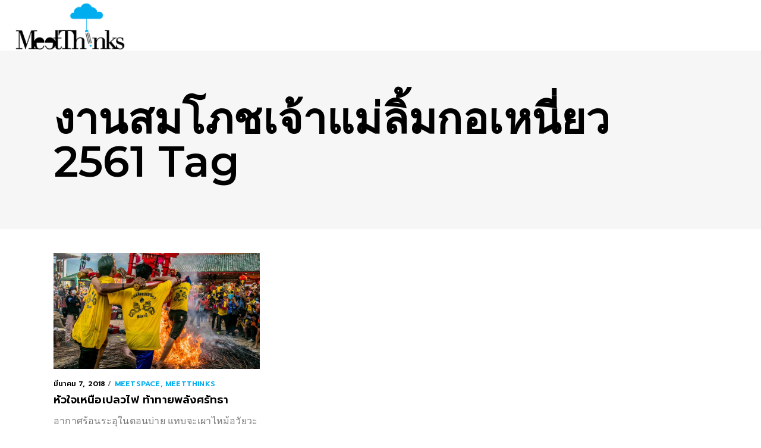

--- FILE ---
content_type: text/html; charset=UTF-8
request_url: https://www.meetthinks.com/tag/%E0%B8%87%E0%B8%B2%E0%B8%99%E0%B8%AA%E0%B8%A1%E0%B9%82%E0%B8%A0%E0%B8%8A%E0%B9%80%E0%B8%88%E0%B9%89%E0%B8%B2%E0%B9%81%E0%B8%A1%E0%B9%88%E0%B8%A5%E0%B8%B4%E0%B9%89%E0%B8%A1%E0%B8%81%E0%B8%AD%E0%B9%80/
body_size: 19505
content:
<!DOCTYPE html>
<html dir="ltr" lang="th" prefix="og: https://ogp.me/ns#">
<head>
    
        <meta charset="UTF-8"/>
        <link rel="profile" href="http://gmpg.org/xfn/11"/>
        
                <meta name="viewport" content="width=device-width,initial-scale=1,user-scalable=no">
        <script type="application/javascript">var QodefAjaxUrl = "https://www.meetthinks.com/wp-admin/admin-ajax.php"</script>
		<!-- All in One SEO 4.8.8 - aioseo.com -->
	<meta name="robots" content="max-image-preview:large" />
	<link rel="canonical" href="https://www.meetthinks.com/tag/%e0%b8%87%e0%b8%b2%e0%b8%99%e0%b8%aa%e0%b8%a1%e0%b9%82%e0%b8%a0%e0%b8%8a%e0%b9%80%e0%b8%88%e0%b9%89%e0%b8%b2%e0%b9%81%e0%b8%a1%e0%b9%88%e0%b8%a5%e0%b8%b4%e0%b9%89%e0%b8%a1%e0%b8%81%e0%b8%ad%e0%b9%80/" />
	<meta name="generator" content="All in One SEO (AIOSEO) 4.8.8" />
		<script type="application/ld+json" class="aioseo-schema">
			{"@context":"https:\/\/schema.org","@graph":[{"@type":"BreadcrumbList","@id":"https:\/\/www.meetthinks.com\/tag\/%E0%B8%87%E0%B8%B2%E0%B8%99%E0%B8%AA%E0%B8%A1%E0%B9%82%E0%B8%A0%E0%B8%8A%E0%B9%80%E0%B8%88%E0%B9%89%E0%B8%B2%E0%B9%81%E0%B8%A1%E0%B9%88%E0%B8%A5%E0%B8%B4%E0%B9%89%E0%B8%A1%E0%B8%81%E0%B8%AD%E0%B9%80\/#breadcrumblist","itemListElement":[{"@type":"ListItem","@id":"https:\/\/www.meetthinks.com#listItem","position":1,"name":"Home","item":"https:\/\/www.meetthinks.com","nextItem":{"@type":"ListItem","@id":"https:\/\/www.meetthinks.com\/tag\/%e0%b8%87%e0%b8%b2%e0%b8%99%e0%b8%aa%e0%b8%a1%e0%b9%82%e0%b8%a0%e0%b8%8a%e0%b9%80%e0%b8%88%e0%b9%89%e0%b8%b2%e0%b9%81%e0%b8%a1%e0%b9%88%e0%b8%a5%e0%b8%b4%e0%b9%89%e0%b8%a1%e0%b8%81%e0%b8%ad%e0%b9%80\/#listItem","name":"\u0e07\u0e32\u0e19\u0e2a\u0e21\u0e42\u0e20\u0e0a\u0e40\u0e08\u0e49\u0e32\u0e41\u0e21\u0e48\u0e25\u0e34\u0e49\u0e21\u0e01\u0e2d\u0e40\u0e2b\u0e19\u0e35\u0e48\u0e22\u0e27 2561"}},{"@type":"ListItem","@id":"https:\/\/www.meetthinks.com\/tag\/%e0%b8%87%e0%b8%b2%e0%b8%99%e0%b8%aa%e0%b8%a1%e0%b9%82%e0%b8%a0%e0%b8%8a%e0%b9%80%e0%b8%88%e0%b9%89%e0%b8%b2%e0%b9%81%e0%b8%a1%e0%b9%88%e0%b8%a5%e0%b8%b4%e0%b9%89%e0%b8%a1%e0%b8%81%e0%b8%ad%e0%b9%80\/#listItem","position":2,"name":"\u0e07\u0e32\u0e19\u0e2a\u0e21\u0e42\u0e20\u0e0a\u0e40\u0e08\u0e49\u0e32\u0e41\u0e21\u0e48\u0e25\u0e34\u0e49\u0e21\u0e01\u0e2d\u0e40\u0e2b\u0e19\u0e35\u0e48\u0e22\u0e27 2561","previousItem":{"@type":"ListItem","@id":"https:\/\/www.meetthinks.com#listItem","name":"Home"}}]},{"@type":"CollectionPage","@id":"https:\/\/www.meetthinks.com\/tag\/%E0%B8%87%E0%B8%B2%E0%B8%99%E0%B8%AA%E0%B8%A1%E0%B9%82%E0%B8%A0%E0%B8%8A%E0%B9%80%E0%B8%88%E0%B9%89%E0%B8%B2%E0%B9%81%E0%B8%A1%E0%B9%88%E0%B8%A5%E0%B8%B4%E0%B9%89%E0%B8%A1%E0%B8%81%E0%B8%AD%E0%B9%80\/#collectionpage","url":"https:\/\/www.meetthinks.com\/tag\/%E0%B8%87%E0%B8%B2%E0%B8%99%E0%B8%AA%E0%B8%A1%E0%B9%82%E0%B8%A0%E0%B8%8A%E0%B9%80%E0%B8%88%E0%B9%89%E0%B8%B2%E0%B9%81%E0%B8%A1%E0%B9%88%E0%B8%A5%E0%B8%B4%E0%B9%89%E0%B8%A1%E0%B8%81%E0%B8%AD%E0%B9%80\/","name":"\u0e07\u0e32\u0e19\u0e2a\u0e21\u0e42\u0e20\u0e0a\u0e40\u0e08\u0e49\u0e32\u0e41\u0e21\u0e48\u0e25\u0e34\u0e49\u0e21\u0e01\u0e2d\u0e40\u0e2b\u0e19\u0e35\u0e48\u0e22\u0e27 2561 - meetThinks","inLanguage":"th","isPartOf":{"@id":"https:\/\/www.meetthinks.com\/#website"},"breadcrumb":{"@id":"https:\/\/www.meetthinks.com\/tag\/%E0%B8%87%E0%B8%B2%E0%B8%99%E0%B8%AA%E0%B8%A1%E0%B9%82%E0%B8%A0%E0%B8%8A%E0%B9%80%E0%B8%88%E0%B9%89%E0%B8%B2%E0%B9%81%E0%B8%A1%E0%B9%88%E0%B8%A5%E0%B8%B4%E0%B9%89%E0%B8%A1%E0%B8%81%E0%B8%AD%E0%B9%80\/#breadcrumblist"}},{"@type":"Organization","@id":"https:\/\/www.meetthinks.com\/#organization","name":"meetThinks","description":"\u0e44\u0e1b-\u0e04\u0e34\u0e14-\u0e01\u0e31\u0e19","url":"https:\/\/www.meetthinks.com\/"},{"@type":"WebSite","@id":"https:\/\/www.meetthinks.com\/#website","url":"https:\/\/www.meetthinks.com\/","name":"meetThinks","description":"\u0e44\u0e1b-\u0e04\u0e34\u0e14-\u0e01\u0e31\u0e19","inLanguage":"th","publisher":{"@id":"https:\/\/www.meetthinks.com\/#organization"}}]}
		</script>
		<!-- All in One SEO -->


	<!-- This site is optimized with the Yoast SEO plugin v19.2 - https://yoast.com/wordpress/plugins/seo/ -->
	<title>งานสมโภชเจ้าแม่ลิ้มกอเหนี่ยว 2561 - meetThinks</title>
	<link rel="canonical" href="https://www.meetthinks.com/tag/งานสมโภชเจ้าแม่ลิ้มกอเ/" />
	<meta property="og:locale" content="th_TH" />
	<meta property="og:type" content="article" />
	<meta property="og:title" content="งานสมโภชเจ้าแม่ลิ้มกอเหนี่ยว 2561 Archives - meetThinks" />
	<meta property="og:url" content="https://www.meetthinks.com/tag/งานสมโภชเจ้าแม่ลิ้มกอเ/" />
	<meta property="og:site_name" content="meetThinks" />
	<meta name="twitter:card" content="summary_large_image" />
	<script type="application/ld+json" class="yoast-schema-graph">{"@context":"https://schema.org","@graph":[{"@type":"WebSite","@id":"https://www.meetthinks.com/#website","url":"https://www.meetthinks.com/","name":"meetThinks","description":"ไป-คิด-กัน","potentialAction":[{"@type":"SearchAction","target":{"@type":"EntryPoint","urlTemplate":"https://www.meetthinks.com/?s={search_term_string}"},"query-input":"required name=search_term_string"}],"inLanguage":"th"},{"@type":"CollectionPage","@id":"https://www.meetthinks.com/tag/%e0%b8%87%e0%b8%b2%e0%b8%99%e0%b8%aa%e0%b8%a1%e0%b9%82%e0%b8%a0%e0%b8%8a%e0%b9%80%e0%b8%88%e0%b9%89%e0%b8%b2%e0%b9%81%e0%b8%a1%e0%b9%88%e0%b8%a5%e0%b8%b4%e0%b9%89%e0%b8%a1%e0%b8%81%e0%b8%ad%e0%b9%80/#webpage","url":"https://www.meetthinks.com/tag/%e0%b8%87%e0%b8%b2%e0%b8%99%e0%b8%aa%e0%b8%a1%e0%b9%82%e0%b8%a0%e0%b8%8a%e0%b9%80%e0%b8%88%e0%b9%89%e0%b8%b2%e0%b9%81%e0%b8%a1%e0%b9%88%e0%b8%a5%e0%b8%b4%e0%b9%89%e0%b8%a1%e0%b8%81%e0%b8%ad%e0%b9%80/","name":"งานสมโภชเจ้าแม่ลิ้มกอเหนี่ยว 2561 Archives - meetThinks","isPartOf":{"@id":"https://www.meetthinks.com/#website"},"breadcrumb":{"@id":"https://www.meetthinks.com/tag/%e0%b8%87%e0%b8%b2%e0%b8%99%e0%b8%aa%e0%b8%a1%e0%b9%82%e0%b8%a0%e0%b8%8a%e0%b9%80%e0%b8%88%e0%b9%89%e0%b8%b2%e0%b9%81%e0%b8%a1%e0%b9%88%e0%b8%a5%e0%b8%b4%e0%b9%89%e0%b8%a1%e0%b8%81%e0%b8%ad%e0%b9%80/#breadcrumb"},"inLanguage":"th","potentialAction":[{"@type":"ReadAction","target":["https://www.meetthinks.com/tag/%e0%b8%87%e0%b8%b2%e0%b8%99%e0%b8%aa%e0%b8%a1%e0%b9%82%e0%b8%a0%e0%b8%8a%e0%b9%80%e0%b8%88%e0%b9%89%e0%b8%b2%e0%b9%81%e0%b8%a1%e0%b9%88%e0%b8%a5%e0%b8%b4%e0%b9%89%e0%b8%a1%e0%b8%81%e0%b8%ad%e0%b9%80/"]}]},{"@type":"BreadcrumbList","@id":"https://www.meetthinks.com/tag/%e0%b8%87%e0%b8%b2%e0%b8%99%e0%b8%aa%e0%b8%a1%e0%b9%82%e0%b8%a0%e0%b8%8a%e0%b9%80%e0%b8%88%e0%b9%89%e0%b8%b2%e0%b9%81%e0%b8%a1%e0%b9%88%e0%b8%a5%e0%b8%b4%e0%b9%89%e0%b8%a1%e0%b8%81%e0%b8%ad%e0%b9%80/#breadcrumb","itemListElement":[{"@type":"ListItem","position":1,"name":"Home","item":"https://www.meetthinks.com/"},{"@type":"ListItem","position":2,"name":"งานสมโภชเจ้าแม่ลิ้มกอเหนี่ยว 2561"}]}]}</script>
	<!-- / Yoast SEO plugin. -->


<link rel='dns-prefetch' href='//maps.googleapis.com' />
<link rel='dns-prefetch' href='//fonts.googleapis.com' />
<link rel="alternate" type="application/rss+xml" title="meetThinks &raquo; ฟีด" href="https://www.meetthinks.com/feed/" />
<link rel="alternate" type="application/rss+xml" title="meetThinks &raquo; ฟีดความเห็น" href="https://www.meetthinks.com/comments/feed/" />
<link rel="alternate" type="application/rss+xml" title="meetThinks &raquo; งานสมโภชเจ้าแม่ลิ้มกอเหนี่ยว 2561 ฟีดป้ายกำกับ" href="https://www.meetthinks.com/tag/%e0%b8%87%e0%b8%b2%e0%b8%99%e0%b8%aa%e0%b8%a1%e0%b9%82%e0%b8%a0%e0%b8%8a%e0%b9%80%e0%b8%88%e0%b9%89%e0%b8%b2%e0%b9%81%e0%b8%a1%e0%b9%88%e0%b8%a5%e0%b8%b4%e0%b9%89%e0%b8%a1%e0%b8%81%e0%b8%ad%e0%b9%80/feed/" />
		<!-- This site uses the Google Analytics by MonsterInsights plugin v9.2.4 - Using Analytics tracking - https://www.monsterinsights.com/ -->
							<script src="//www.googletagmanager.com/gtag/js?id=G-KRL9Q1CCBK"  data-cfasync="false" data-wpfc-render="false" type="text/javascript" async></script>
			<script data-cfasync="false" data-wpfc-render="false" type="text/javascript">
				var mi_version = '9.2.4';
				var mi_track_user = true;
				var mi_no_track_reason = '';
								var MonsterInsightsDefaultLocations = {"page_location":"https:\/\/www.meetthinks.com\/tag\/%E0%B8%87%E0%B8%B2%E0%B8%99%E0%B8%AA%E0%B8%A1%E0%B9%82%E0%B8%A0%E0%B8%8A%E0%B9%80%E0%B8%88%E0%B9%89%E0%B8%B2%E0%B9%81%E0%B8%A1%E0%B9%88%E0%B8%A5%E0%B8%B4%E0%B9%89%E0%B8%A1%E0%B8%81%E0%B8%AD%E0%B9%80\/"};
				if ( typeof MonsterInsightsPrivacyGuardFilter === 'function' ) {
					var MonsterInsightsLocations = (typeof MonsterInsightsExcludeQuery === 'object') ? MonsterInsightsPrivacyGuardFilter( MonsterInsightsExcludeQuery ) : MonsterInsightsPrivacyGuardFilter( MonsterInsightsDefaultLocations );
				} else {
					var MonsterInsightsLocations = (typeof MonsterInsightsExcludeQuery === 'object') ? MonsterInsightsExcludeQuery : MonsterInsightsDefaultLocations;
				}

								var disableStrs = [
										'ga-disable-G-KRL9Q1CCBK',
									];

				/* Function to detect opted out users */
				function __gtagTrackerIsOptedOut() {
					for (var index = 0; index < disableStrs.length; index++) {
						if (document.cookie.indexOf(disableStrs[index] + '=true') > -1) {
							return true;
						}
					}

					return false;
				}

				/* Disable tracking if the opt-out cookie exists. */
				if (__gtagTrackerIsOptedOut()) {
					for (var index = 0; index < disableStrs.length; index++) {
						window[disableStrs[index]] = true;
					}
				}

				/* Opt-out function */
				function __gtagTrackerOptout() {
					for (var index = 0; index < disableStrs.length; index++) {
						document.cookie = disableStrs[index] + '=true; expires=Thu, 31 Dec 2099 23:59:59 UTC; path=/';
						window[disableStrs[index]] = true;
					}
				}

				if ('undefined' === typeof gaOptout) {
					function gaOptout() {
						__gtagTrackerOptout();
					}
				}
								window.dataLayer = window.dataLayer || [];

				window.MonsterInsightsDualTracker = {
					helpers: {},
					trackers: {},
				};
				if (mi_track_user) {
					function __gtagDataLayer() {
						dataLayer.push(arguments);
					}

					function __gtagTracker(type, name, parameters) {
						if (!parameters) {
							parameters = {};
						}

						if (parameters.send_to) {
							__gtagDataLayer.apply(null, arguments);
							return;
						}

						if (type === 'event') {
														parameters.send_to = monsterinsights_frontend.v4_id;
							var hookName = name;
							if (typeof parameters['event_category'] !== 'undefined') {
								hookName = parameters['event_category'] + ':' + name;
							}

							if (typeof MonsterInsightsDualTracker.trackers[hookName] !== 'undefined') {
								MonsterInsightsDualTracker.trackers[hookName](parameters);
							} else {
								__gtagDataLayer('event', name, parameters);
							}
							
						} else {
							__gtagDataLayer.apply(null, arguments);
						}
					}

					__gtagTracker('js', new Date());
					__gtagTracker('set', {
						'developer_id.dZGIzZG': true,
											});
					if ( MonsterInsightsLocations.page_location ) {
						__gtagTracker('set', MonsterInsightsLocations);
					}
										__gtagTracker('config', 'G-KRL9Q1CCBK', {"forceSSL":"true","link_attribution":"true"} );
															window.gtag = __gtagTracker;										(function () {
						/* https://developers.google.com/analytics/devguides/collection/analyticsjs/ */
						/* ga and __gaTracker compatibility shim. */
						var noopfn = function () {
							return null;
						};
						var newtracker = function () {
							return new Tracker();
						};
						var Tracker = function () {
							return null;
						};
						var p = Tracker.prototype;
						p.get = noopfn;
						p.set = noopfn;
						p.send = function () {
							var args = Array.prototype.slice.call(arguments);
							args.unshift('send');
							__gaTracker.apply(null, args);
						};
						var __gaTracker = function () {
							var len = arguments.length;
							if (len === 0) {
								return;
							}
							var f = arguments[len - 1];
							if (typeof f !== 'object' || f === null || typeof f.hitCallback !== 'function') {
								if ('send' === arguments[0]) {
									var hitConverted, hitObject = false, action;
									if ('event' === arguments[1]) {
										if ('undefined' !== typeof arguments[3]) {
											hitObject = {
												'eventAction': arguments[3],
												'eventCategory': arguments[2],
												'eventLabel': arguments[4],
												'value': arguments[5] ? arguments[5] : 1,
											}
										}
									}
									if ('pageview' === arguments[1]) {
										if ('undefined' !== typeof arguments[2]) {
											hitObject = {
												'eventAction': 'page_view',
												'page_path': arguments[2],
											}
										}
									}
									if (typeof arguments[2] === 'object') {
										hitObject = arguments[2];
									}
									if (typeof arguments[5] === 'object') {
										Object.assign(hitObject, arguments[5]);
									}
									if ('undefined' !== typeof arguments[1].hitType) {
										hitObject = arguments[1];
										if ('pageview' === hitObject.hitType) {
											hitObject.eventAction = 'page_view';
										}
									}
									if (hitObject) {
										action = 'timing' === arguments[1].hitType ? 'timing_complete' : hitObject.eventAction;
										hitConverted = mapArgs(hitObject);
										__gtagTracker('event', action, hitConverted);
									}
								}
								return;
							}

							function mapArgs(args) {
								var arg, hit = {};
								var gaMap = {
									'eventCategory': 'event_category',
									'eventAction': 'event_action',
									'eventLabel': 'event_label',
									'eventValue': 'event_value',
									'nonInteraction': 'non_interaction',
									'timingCategory': 'event_category',
									'timingVar': 'name',
									'timingValue': 'value',
									'timingLabel': 'event_label',
									'page': 'page_path',
									'location': 'page_location',
									'title': 'page_title',
									'referrer' : 'page_referrer',
								};
								for (arg in args) {
																		if (!(!args.hasOwnProperty(arg) || !gaMap.hasOwnProperty(arg))) {
										hit[gaMap[arg]] = args[arg];
									} else {
										hit[arg] = args[arg];
									}
								}
								return hit;
							}

							try {
								f.hitCallback();
							} catch (ex) {
							}
						};
						__gaTracker.create = newtracker;
						__gaTracker.getByName = newtracker;
						__gaTracker.getAll = function () {
							return [];
						};
						__gaTracker.remove = noopfn;
						__gaTracker.loaded = true;
						window['__gaTracker'] = __gaTracker;
					})();
									} else {
										console.log("");
					(function () {
						function __gtagTracker() {
							return null;
						}

						window['__gtagTracker'] = __gtagTracker;
						window['gtag'] = __gtagTracker;
					})();
									}
			</script>
				<!-- / Google Analytics by MonsterInsights -->
		<script type="text/javascript">
/* <![CDATA[ */
window._wpemojiSettings = {"baseUrl":"https:\/\/s.w.org\/images\/core\/emoji\/15.0.3\/72x72\/","ext":".png","svgUrl":"https:\/\/s.w.org\/images\/core\/emoji\/15.0.3\/svg\/","svgExt":".svg","source":{"concatemoji":"https:\/\/www.meetthinks.com\/wp-includes\/js\/wp-emoji-release.min.js?ver=6.6.1"}};
/*! This file is auto-generated */
!function(i,n){var o,s,e;function c(e){try{var t={supportTests:e,timestamp:(new Date).valueOf()};sessionStorage.setItem(o,JSON.stringify(t))}catch(e){}}function p(e,t,n){e.clearRect(0,0,e.canvas.width,e.canvas.height),e.fillText(t,0,0);var t=new Uint32Array(e.getImageData(0,0,e.canvas.width,e.canvas.height).data),r=(e.clearRect(0,0,e.canvas.width,e.canvas.height),e.fillText(n,0,0),new Uint32Array(e.getImageData(0,0,e.canvas.width,e.canvas.height).data));return t.every(function(e,t){return e===r[t]})}function u(e,t,n){switch(t){case"flag":return n(e,"\ud83c\udff3\ufe0f\u200d\u26a7\ufe0f","\ud83c\udff3\ufe0f\u200b\u26a7\ufe0f")?!1:!n(e,"\ud83c\uddfa\ud83c\uddf3","\ud83c\uddfa\u200b\ud83c\uddf3")&&!n(e,"\ud83c\udff4\udb40\udc67\udb40\udc62\udb40\udc65\udb40\udc6e\udb40\udc67\udb40\udc7f","\ud83c\udff4\u200b\udb40\udc67\u200b\udb40\udc62\u200b\udb40\udc65\u200b\udb40\udc6e\u200b\udb40\udc67\u200b\udb40\udc7f");case"emoji":return!n(e,"\ud83d\udc26\u200d\u2b1b","\ud83d\udc26\u200b\u2b1b")}return!1}function f(e,t,n){var r="undefined"!=typeof WorkerGlobalScope&&self instanceof WorkerGlobalScope?new OffscreenCanvas(300,150):i.createElement("canvas"),a=r.getContext("2d",{willReadFrequently:!0}),o=(a.textBaseline="top",a.font="600 32px Arial",{});return e.forEach(function(e){o[e]=t(a,e,n)}),o}function t(e){var t=i.createElement("script");t.src=e,t.defer=!0,i.head.appendChild(t)}"undefined"!=typeof Promise&&(o="wpEmojiSettingsSupports",s=["flag","emoji"],n.supports={everything:!0,everythingExceptFlag:!0},e=new Promise(function(e){i.addEventListener("DOMContentLoaded",e,{once:!0})}),new Promise(function(t){var n=function(){try{var e=JSON.parse(sessionStorage.getItem(o));if("object"==typeof e&&"number"==typeof e.timestamp&&(new Date).valueOf()<e.timestamp+604800&&"object"==typeof e.supportTests)return e.supportTests}catch(e){}return null}();if(!n){if("undefined"!=typeof Worker&&"undefined"!=typeof OffscreenCanvas&&"undefined"!=typeof URL&&URL.createObjectURL&&"undefined"!=typeof Blob)try{var e="postMessage("+f.toString()+"("+[JSON.stringify(s),u.toString(),p.toString()].join(",")+"));",r=new Blob([e],{type:"text/javascript"}),a=new Worker(URL.createObjectURL(r),{name:"wpTestEmojiSupports"});return void(a.onmessage=function(e){c(n=e.data),a.terminate(),t(n)})}catch(e){}c(n=f(s,u,p))}t(n)}).then(function(e){for(var t in e)n.supports[t]=e[t],n.supports.everything=n.supports.everything&&n.supports[t],"flag"!==t&&(n.supports.everythingExceptFlag=n.supports.everythingExceptFlag&&n.supports[t]);n.supports.everythingExceptFlag=n.supports.everythingExceptFlag&&!n.supports.flag,n.DOMReady=!1,n.readyCallback=function(){n.DOMReady=!0}}).then(function(){return e}).then(function(){var e;n.supports.everything||(n.readyCallback(),(e=n.source||{}).concatemoji?t(e.concatemoji):e.wpemoji&&e.twemoji&&(t(e.twemoji),t(e.wpemoji)))}))}((window,document),window._wpemojiSettings);
/* ]]> */
</script>
<style id='wp-emoji-styles-inline-css' type='text/css'>

	img.wp-smiley, img.emoji {
		display: inline !important;
		border: none !important;
		box-shadow: none !important;
		height: 1em !important;
		width: 1em !important;
		margin: 0 0.07em !important;
		vertical-align: -0.1em !important;
		background: none !important;
		padding: 0 !important;
	}
</style>
<link rel='stylesheet' id='wp-block-library-css' href='https://www.meetthinks.com/wp-includes/css/dist/block-library/style.min.css?ver=6.6.1' type='text/css' media='all' />
<style id='classic-theme-styles-inline-css' type='text/css'>
/*! This file is auto-generated */
.wp-block-button__link{color:#fff;background-color:#32373c;border-radius:9999px;box-shadow:none;text-decoration:none;padding:calc(.667em + 2px) calc(1.333em + 2px);font-size:1.125em}.wp-block-file__button{background:#32373c;color:#fff;text-decoration:none}
</style>
<style id='global-styles-inline-css' type='text/css'>
:root{--wp--preset--aspect-ratio--square: 1;--wp--preset--aspect-ratio--4-3: 4/3;--wp--preset--aspect-ratio--3-4: 3/4;--wp--preset--aspect-ratio--3-2: 3/2;--wp--preset--aspect-ratio--2-3: 2/3;--wp--preset--aspect-ratio--16-9: 16/9;--wp--preset--aspect-ratio--9-16: 9/16;--wp--preset--color--black: #000000;--wp--preset--color--cyan-bluish-gray: #abb8c3;--wp--preset--color--white: #ffffff;--wp--preset--color--pale-pink: #f78da7;--wp--preset--color--vivid-red: #cf2e2e;--wp--preset--color--luminous-vivid-orange: #ff6900;--wp--preset--color--luminous-vivid-amber: #fcb900;--wp--preset--color--light-green-cyan: #7bdcb5;--wp--preset--color--vivid-green-cyan: #00d084;--wp--preset--color--pale-cyan-blue: #8ed1fc;--wp--preset--color--vivid-cyan-blue: #0693e3;--wp--preset--color--vivid-purple: #9b51e0;--wp--preset--gradient--vivid-cyan-blue-to-vivid-purple: linear-gradient(135deg,rgba(6,147,227,1) 0%,rgb(155,81,224) 100%);--wp--preset--gradient--light-green-cyan-to-vivid-green-cyan: linear-gradient(135deg,rgb(122,220,180) 0%,rgb(0,208,130) 100%);--wp--preset--gradient--luminous-vivid-amber-to-luminous-vivid-orange: linear-gradient(135deg,rgba(252,185,0,1) 0%,rgba(255,105,0,1) 100%);--wp--preset--gradient--luminous-vivid-orange-to-vivid-red: linear-gradient(135deg,rgba(255,105,0,1) 0%,rgb(207,46,46) 100%);--wp--preset--gradient--very-light-gray-to-cyan-bluish-gray: linear-gradient(135deg,rgb(238,238,238) 0%,rgb(169,184,195) 100%);--wp--preset--gradient--cool-to-warm-spectrum: linear-gradient(135deg,rgb(74,234,220) 0%,rgb(151,120,209) 20%,rgb(207,42,186) 40%,rgb(238,44,130) 60%,rgb(251,105,98) 80%,rgb(254,248,76) 100%);--wp--preset--gradient--blush-light-purple: linear-gradient(135deg,rgb(255,206,236) 0%,rgb(152,150,240) 100%);--wp--preset--gradient--blush-bordeaux: linear-gradient(135deg,rgb(254,205,165) 0%,rgb(254,45,45) 50%,rgb(107,0,62) 100%);--wp--preset--gradient--luminous-dusk: linear-gradient(135deg,rgb(255,203,112) 0%,rgb(199,81,192) 50%,rgb(65,88,208) 100%);--wp--preset--gradient--pale-ocean: linear-gradient(135deg,rgb(255,245,203) 0%,rgb(182,227,212) 50%,rgb(51,167,181) 100%);--wp--preset--gradient--electric-grass: linear-gradient(135deg,rgb(202,248,128) 0%,rgb(113,206,126) 100%);--wp--preset--gradient--midnight: linear-gradient(135deg,rgb(2,3,129) 0%,rgb(40,116,252) 100%);--wp--preset--font-size--small: 13px;--wp--preset--font-size--medium: 20px;--wp--preset--font-size--large: 36px;--wp--preset--font-size--x-large: 42px;--wp--preset--spacing--20: 0.44rem;--wp--preset--spacing--30: 0.67rem;--wp--preset--spacing--40: 1rem;--wp--preset--spacing--50: 1.5rem;--wp--preset--spacing--60: 2.25rem;--wp--preset--spacing--70: 3.38rem;--wp--preset--spacing--80: 5.06rem;--wp--preset--shadow--natural: 6px 6px 9px rgba(0, 0, 0, 0.2);--wp--preset--shadow--deep: 12px 12px 50px rgba(0, 0, 0, 0.4);--wp--preset--shadow--sharp: 6px 6px 0px rgba(0, 0, 0, 0.2);--wp--preset--shadow--outlined: 6px 6px 0px -3px rgba(255, 255, 255, 1), 6px 6px rgba(0, 0, 0, 1);--wp--preset--shadow--crisp: 6px 6px 0px rgba(0, 0, 0, 1);}:where(.is-layout-flex){gap: 0.5em;}:where(.is-layout-grid){gap: 0.5em;}body .is-layout-flex{display: flex;}.is-layout-flex{flex-wrap: wrap;align-items: center;}.is-layout-flex > :is(*, div){margin: 0;}body .is-layout-grid{display: grid;}.is-layout-grid > :is(*, div){margin: 0;}:where(.wp-block-columns.is-layout-flex){gap: 2em;}:where(.wp-block-columns.is-layout-grid){gap: 2em;}:where(.wp-block-post-template.is-layout-flex){gap: 1.25em;}:where(.wp-block-post-template.is-layout-grid){gap: 1.25em;}.has-black-color{color: var(--wp--preset--color--black) !important;}.has-cyan-bluish-gray-color{color: var(--wp--preset--color--cyan-bluish-gray) !important;}.has-white-color{color: var(--wp--preset--color--white) !important;}.has-pale-pink-color{color: var(--wp--preset--color--pale-pink) !important;}.has-vivid-red-color{color: var(--wp--preset--color--vivid-red) !important;}.has-luminous-vivid-orange-color{color: var(--wp--preset--color--luminous-vivid-orange) !important;}.has-luminous-vivid-amber-color{color: var(--wp--preset--color--luminous-vivid-amber) !important;}.has-light-green-cyan-color{color: var(--wp--preset--color--light-green-cyan) !important;}.has-vivid-green-cyan-color{color: var(--wp--preset--color--vivid-green-cyan) !important;}.has-pale-cyan-blue-color{color: var(--wp--preset--color--pale-cyan-blue) !important;}.has-vivid-cyan-blue-color{color: var(--wp--preset--color--vivid-cyan-blue) !important;}.has-vivid-purple-color{color: var(--wp--preset--color--vivid-purple) !important;}.has-black-background-color{background-color: var(--wp--preset--color--black) !important;}.has-cyan-bluish-gray-background-color{background-color: var(--wp--preset--color--cyan-bluish-gray) !important;}.has-white-background-color{background-color: var(--wp--preset--color--white) !important;}.has-pale-pink-background-color{background-color: var(--wp--preset--color--pale-pink) !important;}.has-vivid-red-background-color{background-color: var(--wp--preset--color--vivid-red) !important;}.has-luminous-vivid-orange-background-color{background-color: var(--wp--preset--color--luminous-vivid-orange) !important;}.has-luminous-vivid-amber-background-color{background-color: var(--wp--preset--color--luminous-vivid-amber) !important;}.has-light-green-cyan-background-color{background-color: var(--wp--preset--color--light-green-cyan) !important;}.has-vivid-green-cyan-background-color{background-color: var(--wp--preset--color--vivid-green-cyan) !important;}.has-pale-cyan-blue-background-color{background-color: var(--wp--preset--color--pale-cyan-blue) !important;}.has-vivid-cyan-blue-background-color{background-color: var(--wp--preset--color--vivid-cyan-blue) !important;}.has-vivid-purple-background-color{background-color: var(--wp--preset--color--vivid-purple) !important;}.has-black-border-color{border-color: var(--wp--preset--color--black) !important;}.has-cyan-bluish-gray-border-color{border-color: var(--wp--preset--color--cyan-bluish-gray) !important;}.has-white-border-color{border-color: var(--wp--preset--color--white) !important;}.has-pale-pink-border-color{border-color: var(--wp--preset--color--pale-pink) !important;}.has-vivid-red-border-color{border-color: var(--wp--preset--color--vivid-red) !important;}.has-luminous-vivid-orange-border-color{border-color: var(--wp--preset--color--luminous-vivid-orange) !important;}.has-luminous-vivid-amber-border-color{border-color: var(--wp--preset--color--luminous-vivid-amber) !important;}.has-light-green-cyan-border-color{border-color: var(--wp--preset--color--light-green-cyan) !important;}.has-vivid-green-cyan-border-color{border-color: var(--wp--preset--color--vivid-green-cyan) !important;}.has-pale-cyan-blue-border-color{border-color: var(--wp--preset--color--pale-cyan-blue) !important;}.has-vivid-cyan-blue-border-color{border-color: var(--wp--preset--color--vivid-cyan-blue) !important;}.has-vivid-purple-border-color{border-color: var(--wp--preset--color--vivid-purple) !important;}.has-vivid-cyan-blue-to-vivid-purple-gradient-background{background: var(--wp--preset--gradient--vivid-cyan-blue-to-vivid-purple) !important;}.has-light-green-cyan-to-vivid-green-cyan-gradient-background{background: var(--wp--preset--gradient--light-green-cyan-to-vivid-green-cyan) !important;}.has-luminous-vivid-amber-to-luminous-vivid-orange-gradient-background{background: var(--wp--preset--gradient--luminous-vivid-amber-to-luminous-vivid-orange) !important;}.has-luminous-vivid-orange-to-vivid-red-gradient-background{background: var(--wp--preset--gradient--luminous-vivid-orange-to-vivid-red) !important;}.has-very-light-gray-to-cyan-bluish-gray-gradient-background{background: var(--wp--preset--gradient--very-light-gray-to-cyan-bluish-gray) !important;}.has-cool-to-warm-spectrum-gradient-background{background: var(--wp--preset--gradient--cool-to-warm-spectrum) !important;}.has-blush-light-purple-gradient-background{background: var(--wp--preset--gradient--blush-light-purple) !important;}.has-blush-bordeaux-gradient-background{background: var(--wp--preset--gradient--blush-bordeaux) !important;}.has-luminous-dusk-gradient-background{background: var(--wp--preset--gradient--luminous-dusk) !important;}.has-pale-ocean-gradient-background{background: var(--wp--preset--gradient--pale-ocean) !important;}.has-electric-grass-gradient-background{background: var(--wp--preset--gradient--electric-grass) !important;}.has-midnight-gradient-background{background: var(--wp--preset--gradient--midnight) !important;}.has-small-font-size{font-size: var(--wp--preset--font-size--small) !important;}.has-medium-font-size{font-size: var(--wp--preset--font-size--medium) !important;}.has-large-font-size{font-size: var(--wp--preset--font-size--large) !important;}.has-x-large-font-size{font-size: var(--wp--preset--font-size--x-large) !important;}
:where(.wp-block-post-template.is-layout-flex){gap: 1.25em;}:where(.wp-block-post-template.is-layout-grid){gap: 1.25em;}
:where(.wp-block-columns.is-layout-flex){gap: 2em;}:where(.wp-block-columns.is-layout-grid){gap: 2em;}
:root :where(.wp-block-pullquote){font-size: 1.5em;line-height: 1.6;}
</style>
<link rel='stylesheet' id='coney_qodef_default_style-css' href='https://www.meetthinks.com/wp-content/themes/coney/style.css?ver=6.6.1' type='text/css' media='all' />
<link rel='stylesheet' id='coney_qodef_child_style-css' href='https://www.meetthinks.com/wp-content/themes/coney-child/style.css?ver=6.6.1' type='text/css' media='all' />
<link rel='stylesheet' id='coney_qodef_modules-css' href='https://www.meetthinks.com/wp-content/themes/coney/assets/css/modules.min.css?ver=6.6.1' type='text/css' media='all' />
<style id='coney_qodef_modules-inline-css' type='text/css'>
.page-id-9419 #qodef-back-to-top {
     display: none;
}

.page-id-9419 .qodef-page-header .qodef-sticky-header {
     display: none;
}

.page-id-9419 .qodef-banner-holder .qodef-banner-image {
     box-shadow: 0px 0px 15px 5px rgba(0,0,0,0.05);
}
</style>
<link rel='stylesheet' id='qodef_font_awesome-css' href='https://www.meetthinks.com/wp-content/themes/coney/assets/css/font-awesome/css/font-awesome.min.css?ver=6.6.1' type='text/css' media='all' />
<link rel='stylesheet' id='qodef_font_elegant-css' href='https://www.meetthinks.com/wp-content/themes/coney/assets/css/elegant-icons/style.min.css?ver=6.6.1' type='text/css' media='all' />
<link rel='stylesheet' id='qodef_ion_icons-css' href='https://www.meetthinks.com/wp-content/themes/coney/assets/css/ion-icons/css/ionicons.min.css?ver=6.6.1' type='text/css' media='all' />
<link rel='stylesheet' id='qodef_linea_icons-css' href='https://www.meetthinks.com/wp-content/themes/coney/assets/css/linea-icons/style.css?ver=6.6.1' type='text/css' media='all' />
<link rel='stylesheet' id='mediaelement-css' href='https://www.meetthinks.com/wp-includes/js/mediaelement/mediaelementplayer-legacy.min.css?ver=4.2.17' type='text/css' media='all' />
<link rel='stylesheet' id='wp-mediaelement-css' href='https://www.meetthinks.com/wp-includes/js/mediaelement/wp-mediaelement.min.css?ver=6.6.1' type='text/css' media='all' />
<link rel='stylesheet' id='coney_qodef_style_dynamic-css' href='https://www.meetthinks.com/wp-content/themes/coney/assets/css/style_dynamic.css?ver=1515505810' type='text/css' media='all' />
<link rel='stylesheet' id='coney_qodef_modules_responsive-css' href='https://www.meetthinks.com/wp-content/themes/coney/assets/css/modules-responsive.min.css?ver=6.6.1' type='text/css' media='all' />
<link rel='stylesheet' id='coney_qodef_style_dynamic_responsive-css' href='https://www.meetthinks.com/wp-content/themes/coney/assets/css/style_dynamic_responsive.css?ver=1515505810' type='text/css' media='all' />
<link rel='stylesheet' id='js_composer_front-css' href='https://www.meetthinks.com/wp-content/plugins/js_composer/assets/css/js_composer.min.css?ver=5.4.5' type='text/css' media='all' />
<link rel='stylesheet' id='coney_qodef_google_fonts-css' href='https://fonts.googleapis.com/css?family=Poppins%3A300%2C400%2C500%2C600%2C700%2C900%7CMontserrat%3A300%2C400%2C500%2C600%2C700%2C900%7CRoboto%3A300%2C400%2C500%2C600%2C700%2C900%7CLekton%3A300%2C400%2C500%2C600%2C700%2C900%7CAbril+Fatface%3A300%2C400%2C500%2C600%2C700%2C900%7CKnewave%3A300%2C400%2C500%2C600%2C700%2C900&#038;subset=latin-ext&#038;ver=1.0.0' type='text/css' media='all' />
<script type="text/javascript" src="https://www.meetthinks.com/wp-content/plugins/google-analytics-for-wordpress/assets/js/frontend-gtag.min.js?ver=9.2.4" id="monsterinsights-frontend-script-js" async="async" data-wp-strategy="async"></script>
<script data-cfasync="false" data-wpfc-render="false" type="text/javascript" id='monsterinsights-frontend-script-js-extra'>/* <![CDATA[ */
var monsterinsights_frontend = {"js_events_tracking":"true","download_extensions":"doc,pdf,ppt,zip,xls,docx,pptx,xlsx","inbound_paths":"[{\"path\":\"\\\/go\\\/\",\"label\":\"affiliate\"},{\"path\":\"\\\/recommend\\\/\",\"label\":\"affiliate\"}]","home_url":"https:\/\/www.meetthinks.com","hash_tracking":"false","v4_id":"G-KRL9Q1CCBK"};/* ]]> */
</script>
<script type="text/javascript" src="https://www.meetthinks.com/wp-includes/js/jquery/jquery.min.js?ver=3.7.1" id="jquery-core-js"></script>
<script type="text/javascript" src="https://www.meetthinks.com/wp-includes/js/jquery/jquery-migrate.min.js?ver=3.4.1" id="jquery-migrate-js"></script>
<link rel="https://api.w.org/" href="https://www.meetthinks.com/wp-json/" /><link rel="alternate" title="JSON" type="application/json" href="https://www.meetthinks.com/wp-json/wp/v2/tags/608" /><link rel="EditURI" type="application/rsd+xml" title="RSD" href="https://www.meetthinks.com/xmlrpc.php?rsd" />
<meta name="generator" content="WordPress 6.6.1" />
<meta name="generator" content="Powered by WPBakery Page Builder - drag and drop page builder for WordPress."/>
<!--[if lte IE 9]><link rel="stylesheet" type="text/css" href="https://www.meetthinks.com/wp-content/plugins/js_composer/assets/css/vc_lte_ie9.min.css" media="screen"><![endif]--><link rel="icon" href="https://www.meetthinks.com/wp-content/uploads/2025/07/cropped-NEW-LOGO-01-32x32.png" sizes="32x32" />
<link rel="icon" href="https://www.meetthinks.com/wp-content/uploads/2025/07/cropped-NEW-LOGO-01-192x192.png" sizes="192x192" />
<link rel="apple-touch-icon" href="https://www.meetthinks.com/wp-content/uploads/2025/07/cropped-NEW-LOGO-01-180x180.png" />
<meta name="msapplication-TileImage" content="https://www.meetthinks.com/wp-content/uploads/2025/07/cropped-NEW-LOGO-01-270x270.png" />
<noscript><style type="text/css"> .wpb_animate_when_almost_visible { opacity: 1; }</style></noscript> <link href="https://fonts.googleapis.com/css?family=Prompt:400,600" rel="stylesheet">
<!-- Global site tag (gtag.js) - Google Analytics -->
<script async src="https://www.googletagmanager.com/gtag/js?id=UA-112191028-1"></script>
<script>
  window.dataLayer = window.dataLayer || [];
  function gtag(){dataLayer.push(arguments);}
  gtag('js', new Date());

  gtag('config', 'UA-112191028-1');
</script>

</head>
<body class="archive tag tag-608 select-core-1.1 coney child-child-ver-1.0.0 coney-ver-1.2 qodef-smooth-page-transitions qodef-smooth-page-transitions-fadeout qodef-grid-1100 qodef-header-standard qodef-sticky-header-on-scroll-up qodef-default-mobile-header qodef-sticky-up-mobile-header qodef-dropdown-animate-height qodef-side-menu-slide-from-right wpb-js-composer js-comp-ver-5.4.5 vc_responsive qodef-search-slide-from-icon" itemscope itemtype="http://schema.org/WebPage">
    <section class="qodef-side-menu">
	<div class="qodef-close-side-menu-holder">
		<a class="qodef-close-side-menu" href="#" target="_self">
			<i class="fa fa-times" aria-hidden="true"></i>
		</a>
	</div>
	<div class="widget qodef-separator-widget"><div class="qodef-separator-holder clearfix  qodef-separator-center qodef-separator-normal">
	<div class="qodef-separator" style="border-style: solid;border-bottom-width: 27px"></div>
</div>
</div><div id="text-18" class="widget qodef-sidearea widget_text">			<div class="textwidget"><span>Lorem ipsum dolor sit amet, consectetuer adipiscing elit, sed diam nonummy nibh euismod tincidunt ut laoreet dolore magna aliquam erat volutpat. Ut wisi enim</span></div>
		</div><div class="widget qodef-separator-widget"><div class="qodef-separator-holder clearfix  qodef-separator-center qodef-separator-normal">
	<div class="qodef-separator" style="border-style: solid;border-bottom-width: 17px"></div>
</div>
</div><div class="widget qodef-separator-widget"><div class="qodef-separator-holder clearfix  qodef-separator-center qodef-separator-normal">
	<div class="qodef-separator" style="border-style: solid;border-bottom-width: 22px"></div>
</div>
</div>
        <a class="qodef-social-icon-widget-holder qodef-icon-has-hover" data-hover-color="#cecece" style="color: #ffffff;;font-size: 15px" href="https://www.facebook.com/xx" target="_blank">
            <i class="qodef-social-icon-widget fa fa-facebook"></i>                    </a>
    
        <a class="qodef-social-icon-widget-holder qodef-icon-has-hover" data-hover-color="#cecece" style="color: #ffffff;;font-size: 15px" href="https://www.instagram.com/" target="_blank">
            <i class="qodef-social-icon-widget fa fa-instagram"></i>                    </a>
    
        <a class="qodef-social-icon-widget-holder qodef-icon-has-hover" data-hover-color="#cecece" style="color: #ffffff;;font-size: 15px" href="https://www.pinterest.com/" target="_blank">
            <i class="qodef-social-icon-widget fa fa-pinterest"></i>                    </a>
    
        <a class="qodef-social-icon-widget-holder qodef-icon-has-hover" data-hover-color="#cecece" style="color: #ffffff;;font-size: 15px" href="https://www.bloglovin.com/" target="_blank">
            <i class="qodef-social-icon-widget fa fa-plus-square"></i>                    </a>
    
        <a class="qodef-social-icon-widget-holder qodef-icon-has-hover" data-hover-color="#cecece" style="color: #ffffff;;font-size: 15px" href="https://www.youtube.com/" target="_self">
            <i class="qodef-social-icon-widget fa fa-youtube-play"></i>                    </a>
    
        <a class="qodef-social-icon-widget-holder qodef-icon-has-hover" data-hover-color="#cecece" style="color: #ffffff;;font-size: 15px" href="https://www.rss.com/" target="_blank">
            <i class="qodef-social-icon-widget fa fa-rss"></i>                    </a>
    </section>
    <div class="qodef-wrapper">
        <div class="qodef-wrapper-inner">
            <div class="qodef-popup-holder">
    <div class="qodef-popup-shader"></div>
    <div class="qodef-popup-table">
        <div class="qodef-popup-table-cell">
            <div class="qodef-popup-inner">
                <a class="qodef-popup-close" href="javascript:void(0)">
                    <span class="icon_close"></span>
                </a>
                <div class="qodef-popup-content-container">
                    <div class="qodef-popup-title-holder">
                        <h2 class="qodef-popup-title">Subscribe to our newsletter</h2>
                    </div>
                    <div class="qodef-popup-subtitle">
                        Lorem ipsum dolor sit amet, consectetuer adipiscing elit, sed diam nonummy nibh euismod tincidunt ut laoreet dolore magna aliquam                    </div>
                    [contact-form-7 id="9582" html_class="default"]                </div>
            </div>
        </div>
    </div>
</div>

<header class="qodef-page-header">
            <div class="qodef-menu-area qodef-menu-center">
		                    <div class="qodef-grid">
                <div class="qodef-vertical-align-containers">
            <div class="qodef-position-left">
                <div class="qodef-position-left-inner">
                    

<div class="qodef-logo-wrapper">
    <a itemprop="url" href="https://www.meetthinks.com/" style="height: 45px;">
        <img itemprop="image" class="qodef-normal-logo" src="https://www.meetthinks.com/wp-content/uploads/2018/01/meetthinks-logo-1.png" width="200" height="90"  alt="logo"/>
        <img itemprop="image" class="qodef-dark-logo" src="https://www.meetthinks.com/wp-content/uploads/2018/01/meetthinks-logo-1.png" width="200" height="90"  alt="dark logo"/>        <img itemprop="image" class="qodef-light-logo" src="https://www.meetthinks.com/wp-content/uploads/2018/01/meetthinks-logo-White.png" width="200" height="90"  alt="light logo"/>		<img itemprop="image" class="qodef-fullscreen-logo" src="https://www.meetthinks.com/wp-content/uploads/2018/01/meetthinks-logo-White.png" alt="fullscreen logo"/>    </a>
</div>

                                    </div>
            </div>
				            <div class="qodef-position-center">
	                <div class="qodef-position-center-inner">
	                    
<nav class="qodef-main-menu qodef-drop-down qodef-default-nav">
    </nav>

	                </div>
	            </div>
			            <div class="qodef-position-right">
                <div class="qodef-position-right-inner">
					                                    </div>
            </div>
        </div>
                    </div>
            </div>
        
<div class="qodef-sticky-header qodef-menu-center">
        <div class="qodef-sticky-holder">
            <div class="qodef-grid">
                        <div class=" qodef-vertical-align-containers">
                <div class="qodef-position-left">
                    <div class="qodef-position-left-inner">
                        

<div class="qodef-logo-wrapper">
    <a itemprop="url" href="https://www.meetthinks.com/" style="height: 45px;">
        <img itemprop="image" class="qodef-normal-logo" src="https://www.meetthinks.com/wp-content/uploads/2018/01/meetthinks-logo-1.png" width="200" height="90"  alt="logo"/>
        <img itemprop="image" class="qodef-dark-logo" src="https://www.meetthinks.com/wp-content/uploads/2018/01/meetthinks-logo-1.png" width="200" height="90"  alt="dark logo"/>        <img itemprop="image" class="qodef-light-logo" src="https://www.meetthinks.com/wp-content/uploads/2018/01/meetthinks-logo-White.png" width="200" height="90"  alt="light logo"/>		<img itemprop="image" class="qodef-fullscreen-logo" src="https://www.meetthinks.com/wp-content/uploads/2018/01/meetthinks-logo-White.png" alt="fullscreen logo"/>    </a>
</div>

                                            </div>
                </div>
                                <div class="qodef-position-center">
                    <div class="qodef-position-center-inner">
                        
<nav class="qodef-main-menu qodef-drop-down qodef-sticky-nav">
    </nav>

                    </div>
                </div>
                                <div class="qodef-position-right">
                    <div class="qodef-position-right-inner">
                                                                    </div>
                </div>
            </div>
                    </div>
            </div>
    </div>

</header>


<header class="qodef-mobile-header">
    <div class="qodef-mobile-header-inner">
                <div class="qodef-mobile-header-holder">
            <div class="qodef-grid">
                <div class="qodef-vertical-align-containers">
                                            <div class="qodef-mobile-menu-opener">
                            <a href="javascript:void(0)">
                                <div class="qodef-mo-icon-holder">
                                    <i class="fa fa-bars" aria-hidden="true"></i>
                                                                    </div>
                            </a>
                        </div>
                                                                <div class="qodef-position-center">
                            <div class="qodef-position-center-inner">
                                

<div class="qodef-mobile-logo-wrapper">
    <a itemprop="url" href="https://www.meetthinks.com/" style="height: 45px">
        <img itemprop="image" src="https://www.meetthinks.com/wp-content/uploads/2018/01/meetthinks-logo-1.png" width="200" height="90"  alt="mobile logo"/>
    </a>
</div>

                            </div>
                        </div>
                                        <div class="qodef-position-right">
                        <div class="qodef-position-right-inner">
                                                    </div>
                    </div>
                </div> <!-- close .qodef-vertical-align-containers -->
            </div>
        </div>
        
<nav class="qodef-mobile-nav">
    <div class="qodef-grid">
            </div>
</nav>

            </div>
</header> <!-- close .qodef-mobile-header -->

	
	        			<a id='qodef-back-to-top' href='#'>
                <span class="qodef-icon-stack">
                     <i class="qodef-icon-font-awesome fa fa-chevron-up " ></i>                </span>
			</a>
			        
            <div class="qodef-content" >
                <div class="qodef-content-inner"><div class="qodef-title qodef-standard-type qodef-content-left-alignment" style="height:300px;" data-height="300" >
        <div class="qodef-title-holder" style="height:300px;">
        <div class="qodef-container clearfix">
            <div class="qodef-container-inner">
                <div class="qodef-title-subtitle-holder" style="">
                    <div class="qodef-title-subtitle-holder-inner">
                                                                                            <h1 class="qodef-page-title entry-title" ><span>งานสมโภชเจ้าแม่ลิ้มกอเหนี่ยว 2561 Tag</span></h1>
                                                                                                                                                </div>
                </div>
            </div>
        </div>
    </div>
</div>
	<div class="qodef-container">
				<div class="qodef-container-inner clearfix">
			<div class="qodef-columns-wrapper qodef-content-columns-100 qodef-columns-normal-space">
	<div class="qodef-columns-inner">
	    <div class="qodef-column-content qodef-column-content1">
		    <div class="qodef-blog-holder qodef-blog-masonry qodef-blog-pagination-standard qodef-masonry-images-fixed qodef-blog-type-masonry qodef-blog-three-columns qodef-blog-normal-space qodef-blog-masonry-in-grid qodef-blog-animate-cycle" data-blog-type= masonry data-next-page= 2 data-max-num-pages= 1 data-post-number= 20 data-excerpt-length= 40 data-archive-tag= 608 >
    <div class="qodef-blog-holder-inner">
        <div class="qodef-blog-masonry-grid-sizer"></div>
        <div class="qodef-blog-masonry-grid-gutter"></div>
        <article id="post-12933" class="qodef-post-has-media post-12933 post type-post status-publish format-standard has-post-thumbnail hentry category-meetspace category-inspiration tag-608 tag-612 tag-610 tag-607 tag-609 tag-611 tag-600">
    <div class="qodef-post-content">
        <div class="qodef-post-heading">
            
	<div class="qodef-post-image">
        		    <a itemprop="url" href="https://www.meetthinks.com/%e0%b8%ab%e0%b8%b1%e0%b8%a7%e0%b9%83%e0%b8%88%e0%b9%80%e0%b8%ab%e0%b8%99%e0%b8%b7%e0%b8%ad%e0%b9%80%e0%b8%9b%e0%b8%a5%e0%b8%a7%e0%b9%84%e0%b8%9f-%e0%b8%97%e0%b9%89%e0%b8%b2%e0%b8%97%e0%b8%b2%e0%b8%a2/" title="หัวใจเหนือเปลวไฟ ท้าทายพลังศรัทธา">
                            <img width="1920" height="1080" src="https://www.meetthinks.com/wp-content/uploads/2018/03/o1.jpg" class="attachment-full size-full wp-post-image" alt="" decoding="async" fetchpriority="high" srcset="https://www.meetthinks.com/wp-content/uploads/2018/03/o1.jpg 1920w, https://www.meetthinks.com/wp-content/uploads/2018/03/o1-900x506.jpg 900w, https://www.meetthinks.com/wp-content/uploads/2018/03/o1-768x432.jpg 768w, https://www.meetthinks.com/wp-content/uploads/2018/03/o1-1024x576.jpg 1024w" sizes="(max-width: 1920px) 100vw, 1920px" />                		    </a>
        	</div>
        </div>
        <div class="qodef-post-text">
            <div class="qodef-post-text-inner">
                <div class="qodef-post-info-top">
                    <div itemprop="dateCreated" class="qodef-post-info-date entry-date published updated">
            <a itemprop="url" href="https://www.meetthinks.com/2018/03/">
    
        มีนาคม 7, 2018        </a>
    <meta itemprop="interactionCount" content="UserComments: 0"/>
</div>                    <div class="qodef-post-info-category">
    <a href="https://www.meetthinks.com/category/meetspace/" rel="category tag">meetSPACE</a>, <a href="https://www.meetthinks.com/category/inspiration/" rel="category tag">meetthinks</a></div>                </div>
                <div class="qodef-post-text-main">
                    
<h5 itemprop="name" class="entry-title qodef-post-title">
            <a itemprop="url" href="https://www.meetthinks.com/%e0%b8%ab%e0%b8%b1%e0%b8%a7%e0%b9%83%e0%b8%88%e0%b9%80%e0%b8%ab%e0%b8%99%e0%b8%b7%e0%b8%ad%e0%b9%80%e0%b8%9b%e0%b8%a5%e0%b8%a7%e0%b9%84%e0%b8%9f-%e0%b8%97%e0%b9%89%e0%b8%b2%e0%b8%97%e0%b8%b2%e0%b8%a2/" title="หัวใจเหนือเปลวไฟ ท้าทายพลังศรัทธา">
            หัวใจเหนือเปลวไฟ ท้าทายพลังศรัทธา            </a>
    </h5>                        <div class="qodef-post-excerpt-holder">
        <p itemprop="description" class="qodef-post-excerpt">
            อากาศร้อนระอุในตอนบ่าย แทบจะเผาไหม้อวัยวะภายในให้หลอมเป็นหนึ่งเดียว แม้จะยืนนิ่งๆ แต่หยาดเหงื่อก็หลั่งชโลมทั่วกาย จะขยับหนีไปไหน ก็เสียจุดยืนในทันที
&nbsp;



&nbsp;

เรายืนเกาะรั้ว บริเวณลานพิธีลุยไฟ ในงานสมโภชเจ้าแม่ลิ้มกอเหนี่ยว จ.ปัตตานี ท่ามกลางแดดที่ร้อนจัด ผู้คนที่แออัด  ได้แต่อิจฉาคนในอัฒจันทร์ใต้หลังคาฝั่งตรงกันข้าม และได้แต่ยืนมอง บรรดาช่างภาพหนุ่มที่ได้รับอนุญาตให้เข้าไปเก็บภาพภายในลานพิธีได้ ขณะที่สตรีห้ามเข้าลานพิธีโดยเด็ดขาด

&nbsp;



&nbsp;

นานราวกว่าชั่วโมง ที่ผู้คนถูกตรึงไว้ใต้เปลวแดด ไม่มีคำบ่น ไม่มีคำตัดพ้อ มีแต่ลมหายใจที่รอพิธีสำคัญที่จะเกิดขึ้นตรงหน้า กลุ่มผู้ดูแลกองไฟ เลี้ยงถ่านและเปลวเพลิงไว้ตั้งแต่เก้าโมงเช้า ซึ่งเราได้ผ่านการชมพิธีลุยน้ำมาแล้ว ซึ่งก็นับว่าเป็นเรื่องที่น่าทึ่ง เพราะแม้จะว่ายน้ำเป็นหรือไม่เป็น ผู้แบกเกี้ยวซึ่งมีองค์พระประทับอยู่ ไม่มีวันจะจมน้ำ ทั้งคนทั้งพระ

&nbsp;



&nbsp;

เสียงโฆษกประกาศถึงเวลาสำคัญ พิธีกำลังจะเริ่มต้นขึ้น ผู้ดูแลกองไฟ พัดโหมปลุกความร้อนแรงขึ้นมา ขบวนเกี้ยวองค์พระกว่า 20 องค์ ซึ่งมีทั้งเจ้าแม่ลิ้มกอเหนี่ยว เจ้าแม่กวนอิม หลวงปู่ทวดเหยียบน้ำทะเลจืด และองค์พระจำลองอื่น ที่ทยอยกันเข้ามา เดินวนรอบกองไฟ แนบแนวรั้วให้ผู้คนได้สัมผัสถึงบารมี        </p>
    </div>
                </div>
                <div class="qodef-post-info-bottom clearfix">
                    <div class="qodef-post-info-bottom-left">
                        <div class="qodef-post-read-more-button">
<a itemprop="url" href="https://www.meetthinks.com/%e0%b8%ab%e0%b8%b1%e0%b8%a7%e0%b9%83%e0%b8%88%e0%b9%80%e0%b8%ab%e0%b8%99%e0%b8%b7%e0%b8%ad%e0%b9%80%e0%b8%9b%e0%b8%a5%e0%b8%a7%e0%b9%84%e0%b8%9f-%e0%b8%97%e0%b9%89%e0%b8%b2%e0%b8%97%e0%b8%b2%e0%b8%a2/" target="_self"  class="qodef-btn qodef-btn-medium qodef-btn-transparent qodef-blog-list-button"  >    <span class="qodef-btn-text">Read more</span>    </a></div>
                    </div>
                    <div class="qodef-post-info-bottom-right">
                            <div class="qodef-blog-share">
                <div class="qodef-social-share-holder qodef-list">
	<ul>
		<li class="qodef-facebook-share">
	<a itemprop="url" class="qodef-share-link" href="#" onclick="window.open('http://www.facebook.com/sharer.php?u=https%3A%2F%2Fwww.meetthinks.com%2F%25e0%25b8%25ab%25e0%25b8%25b1%25e0%25b8%25a7%25e0%25b9%2583%25e0%25b8%2588%25e0%25b9%2580%25e0%25b8%25ab%25e0%25b8%2599%25e0%25b8%25b7%25e0%25b8%25ad%25e0%25b9%2580%25e0%25b8%259b%25e0%25b8%25a5%25e0%25b8%25a7%25e0%25b9%2584%25e0%25b8%259f-%25e0%25b8%2597%25e0%25b9%2589%25e0%25b8%25b2%25e0%25b8%2597%25e0%25b8%25b2%25e0%25b8%25a2%2F', 'sharer', 'toolbar=0,status=0,width=620,height=280');">
					<span class="qodef-social-network-icon fa fa-facebook"></span>
			</a>
</li><li class="qodef-twitter-share">
	<a itemprop="url" class="qodef-share-link" href="#" onclick="window.open('http://twitter.com/home?status=%E0%B8%AD%E0%B8%B2%E0%B8%81%E0%B8%B2%E0%B8%A8%E0%B8%A3%E0%B9%89%E0%B8%AD%E0%B8%99%E0%B8%A3%E0%B8%B0%E0%B8%AD%E0%B8%B8%E0%B9%83%E0%B8%99%E0%B8%95%E0%B8%AD%E0%B8%99%E0%B8%9A%E0%B9%88%E0%B8%B2%E0%B8%A2+%E0%B9%81%E0%B8%97%E0%B8%9A%E0%B8%88%E0%B8%B0%E0%B9%80%E0%B8%9C%E0%B8%B2%E0%B9%84%E0%B8%AB%E0%B8%A1%E0%B9%89%E0%B8%AD%E0%B8%A7%E0%B8%B1%E0%B8%A2%E0%B8%A7+%5B%26hellip%3B%5Dhttps://www.meetthinks.com/%e0%b8%ab%e0%b8%b1%e0%b8%a7%e0%b9%83%e0%b8%88%e0%b9%80%e0%b8%ab%e0%b8%99%e0%b8%b7%e0%b8%ad%e0%b9%80%e0%b8%9b%e0%b8%a5%e0%b8%a7%e0%b9%84%e0%b8%9f-%e0%b8%97%e0%b9%89%e0%b8%b2%e0%b8%97%e0%b8%b2%e0%b8%a2/', 'popupwindow', 'scrollbars=yes,width=800,height=400');">
					<span class="qodef-social-network-icon fa fa-twitter"></span>
			</a>
</li><li class="qodef-pinterest-share">
	<a itemprop="url" class="qodef-share-link" href="#" onclick="popUp=window.open('http://pinterest.com/pin/create/button/?url=https%3A%2F%2Fwww.meetthinks.com%2F%25e0%25b8%25ab%25e0%25b8%25b1%25e0%25b8%25a7%25e0%25b9%2583%25e0%25b8%2588%25e0%25b9%2580%25e0%25b8%25ab%25e0%25b8%2599%25e0%25b8%25b7%25e0%25b8%25ad%25e0%25b9%2580%25e0%25b8%259b%25e0%25b8%25a5%25e0%25b8%25a7%25e0%25b9%2584%25e0%25b8%259f-%25e0%25b8%2597%25e0%25b9%2589%25e0%25b8%25b2%25e0%25b8%2597%25e0%25b8%25b2%25e0%25b8%25a2%2F&amp;description=หัวใจเหนือเปลวไฟ ท้าทายพลังศรัทธา&amp;media=https%3A%2F%2Fwww.meetthinks.com%2Fwp-content%2Fuploads%2F2018%2F03%2Fo1.jpg', 'popupwindow', 'scrollbars=yes,width=800,height=400');popUp.focus();return false;">
					<span class="qodef-social-network-icon fa fa-pinterest"></span>
			</a>
</li>	</ul>
</div>    </div>
                    </div>
                </div>
            </div>
        </div>
    </div>
</article>    </div>
    </div>	    </div>
			</div>
</div>		</div>
			</div>
</div> <!-- close div.content_inner -->
	</div>  <!-- close div.content -->
					<footer class="qodef-page-footer">
				<div class="qodef-footer-top-holder">
	<div class="qodef-footer-top-inner qodef-grid">
		<div class="qodef-columns-wrapper qodef-footer-top-alignment-left qodef-content-columns-four  qodef-columns-normal-space">
			<div class="qodef-columns-inner">
									<div class="qodef-column-content qodef-column-content1">
						
        <div class="widget qodef-image-widget ">
            <a itemprop="url" href="https://www.meetthinks.com/" target="_self"><img itemprop="image" src="https://www.meetthinks.com/wp-content/uploads/2018/01/meetthinks-logo-White.png" alt="Widget Image"  /></a>        </div>
    <div id="text-7" class="widget qodef-footer-column-1 widget_text">			<div class="textwidget"><p span style="color: #bdbdbd;">คิด-กัน-ไป</p>
<p span style="color: #bdbdbd;">
think you can meet : meetthinks
เพราะทุกสิ่งเริ่มต้นจากความคิด
มาร่วมกันคิดในพื้นที่แห่งความรู้สึก นึก คิด นี้
เพื่อร่วมช่วงเวลาแห่งการสร้างสรรค์ด้วยกัน</p></div>
		</div>
        <a class="qodef-social-icon-widget-holder qodef-icon-has-hover" data-hover-color="#cecece" style="color: #ffffff;;font-size: 26px;margin: 0px 7px 0px 0px;" href="https://www.facebook.com/Meetthinks-1795077793898198" target="_blank">
            <i class="qodef-social-icon-widget fa fa-facebook"></i>                            <span class="qodef-social-icon-widget-title"> Meetthinks </span>
                    </a>
    					</div>
									<div class="qodef-column-content qodef-column-content2">
						<div class="widget qodef-blog-list-widget"><div class="qodef-widget-title-holder"><h6 class="qodef-widget-title">บทความล่าสุด</h6></div><div class="qodef-blog-list-holder qodef-bl-simple qodef-bl-one-column qodef-bl-normal-space qodef-bl-pag-no-pagination"  data-type="simple" data-number-of-posts="3" data-number-of-columns="1" data-space-between-columns="normal" data-category="inspiration" data-order-by="title" data-order="ASC" data-image-size="full" data-title-tag="h5" data-excerpt-length="90" data-post-info-image="yes" data-post-info-author="no" data-post-info-date="yes" data-post-info-category="yes" data-post-info-comments="no" data-post-info-like="no" data-post-excerpt-section="yes" data-post-info-excerpt="yes" data-post-info-read-more="yes" data-post-info-share="yes" data-pagination-type="no-pagination" data-section-title="no" data-section-title-tag="h6" data-max-num-pages="222" data-next-page="2">
	<div class="qodef-bl-wrapper">
        		<ul class="qodef-blog-list">
			<li class="qodef-bl-item clearfix">
	<div class="qodef-bli-inner">
        
	<div class="qodef-post-image">
        		    <a itemprop="url" href="https://www.meetthinks.com/art-exhibition-in-honor-of-the-two-great-kings/" title="">
                            <img width="550" height="550" src="https://www.meetthinks.com/wp-content/uploads/2024/10/exibition1-550x550.jpg" class="attachment-coney_qodef_square size-coney_qodef_square wp-post-image" alt="" decoding="async" loading="lazy" srcset="https://www.meetthinks.com/wp-content/uploads/2024/10/exibition1-550x550.jpg 550w, https://www.meetthinks.com/wp-content/uploads/2024/10/exibition1-150x150.jpg 150w, https://www.meetthinks.com/wp-content/uploads/2024/10/exibition1-680x680.jpg 680w" sizes="(max-width: 550px) 100vw, 550px" />                		    </a>
        	</div>
		
		<div class="qodef-bli-content">
            
<h5 itemprop="name" class="entry-title qodef-post-title">
            <a itemprop="url" href="https://www.meetthinks.com/art-exhibition-in-honor-of-the-two-great-kings/" title="">
                        </a>
    </h5>			<div itemprop="dateCreated" class="qodef-post-info-date entry-date published updated">
            <a itemprop="url" href="https://www.meetthinks.com/art-exhibition-in-honor-of-the-two-great-kings/">
    
        ตุลาคม 12, 2024        </a>
    <meta itemprop="interactionCount" content="UserComments: 0"/>
</div>		</div>
	</div>
</li><li class="qodef-bl-item clearfix">
	<div class="qodef-bli-inner">
        
	<div class="qodef-post-image">
        		    <a itemprop="url" href="https://www.meetthinks.com/pichit-nakhon-sawan/" title=" 3 วัน 2 คืน คึกครื้นใจ เส้นทางท่องเที่ยวสายศรัทธา พิจิตร-นครสวรรค์">
                            <img width="550" height="550" src="https://www.meetthinks.com/wp-content/uploads/2024/09/pijit1-550x550.jpg" class="attachment-coney_qodef_square size-coney_qodef_square wp-post-image" alt="" decoding="async" loading="lazy" srcset="https://www.meetthinks.com/wp-content/uploads/2024/09/pijit1-550x550.jpg 550w, https://www.meetthinks.com/wp-content/uploads/2024/09/pijit1-150x150.jpg 150w, https://www.meetthinks.com/wp-content/uploads/2024/09/pijit1-680x680.jpg 680w" sizes="(max-width: 550px) 100vw, 550px" />                		    </a>
        	</div>
		
		<div class="qodef-bli-content">
            
<h5 itemprop="name" class="entry-title qodef-post-title">
            <a itemprop="url" href="https://www.meetthinks.com/pichit-nakhon-sawan/" title=" 3 วัน 2 คืน คึกครื้นใจ เส้นทางท่องเที่ยวสายศรัทธา พิจิตร-นครสวรรค์">
             3 วัน 2 คืน คึกครื้นใจ เส้นทางท่องเที่ยวสายศรัทธา พิจิตร-นครสวรรค์            </a>
    </h5>			<div itemprop="dateCreated" class="qodef-post-info-date entry-date published updated">
            <a itemprop="url" href="https://www.meetthinks.com/2024/09/">
    
        กันยายน 16, 2024        </a>
    <meta itemprop="interactionCount" content="UserComments: 0"/>
</div>		</div>
	</div>
</li><li class="qodef-bl-item clearfix">
	<div class="qodef-bli-inner">
        
	<div class="qodef-post-image">
        		    <a itemprop="url" href="https://www.meetthinks.com/france-emotion-ex1/" title=" France eMotion เที่ยวไปในจินตนาการ">
                            <img width="550" height="550" src="https://www.meetthinks.com/wp-content/uploads/2018/09/op1-550x550.jpg" class="attachment-coney_qodef_square size-coney_qodef_square wp-post-image" alt="" decoding="async" loading="lazy" srcset="https://www.meetthinks.com/wp-content/uploads/2018/09/op1-550x550.jpg 550w, https://www.meetthinks.com/wp-content/uploads/2018/09/op1-150x150.jpg 150w, https://www.meetthinks.com/wp-content/uploads/2018/09/op1-680x680.jpg 680w" sizes="(max-width: 550px) 100vw, 550px" />                		    </a>
        	</div>
		
		<div class="qodef-bli-content">
            
<h5 itemprop="name" class="entry-title qodef-post-title">
            <a itemprop="url" href="https://www.meetthinks.com/france-emotion-ex1/" title=" France eMotion เที่ยวไปในจินตนาการ">
             France eMotion เที่ยวไปในจินตนาการ            </a>
    </h5>			<div itemprop="dateCreated" class="qodef-post-info-date entry-date published updated">
            <a itemprop="url" href="https://www.meetthinks.com/2018/09/">
    
        กันยายน 19, 2018        </a>
    <meta itemprop="interactionCount" content="UserComments: 0"/>
</div>		</div>
	</div>
</li>		</ul>
	</div>
	</div></div>					</div>
									<div class="qodef-column-content qodef-column-content3">
						<div id="tag_cloud-3" class="widget qodef-footer-column-3 widget_tag_cloud"><div class="qodef-widget-title-holder"><h6 class="qodef-widget-title">ป้ายกำกับ</h6></div><div class="tagcloud"><a href="https://www.meetthinks.com/tag/airbnb/" class="tag-cloud-link tag-link-3873 tag-link-position-1" style="font-size: 9.505376344086pt;" aria-label="Airbnb (4 รายการ)">Airbnb</a>
<a href="https://www.meetthinks.com/tag/amazingthailand/" class="tag-cloud-link tag-link-9255 tag-link-position-2" style="font-size: 10.709677419355pt;" aria-label="AmazingThailand (5 รายการ)">AmazingThailand</a>
<a href="https://www.meetthinks.com/tag/anda-krabi-seatour/" class="tag-cloud-link tag-link-9266 tag-link-position-3" style="font-size: 8pt;" aria-label="Anda Krabi Seatour (3 รายการ)">Anda Krabi Seatour</a>
<a href="https://www.meetthinks.com/tag/bangkok-jewelry-week/" class="tag-cloud-link tag-link-11429 tag-link-position-4" style="font-size: 9.505376344086pt;" aria-label="Bangkok Jewelry Week (4 รายการ)">Bangkok Jewelry Week</a>
<a href="https://www.meetthinks.com/tag/cea/" class="tag-cloud-link tag-link-4032 tag-link-position-5" style="font-size: 9.505376344086pt;" aria-label="CEA (4 รายการ)">CEA</a>
<a href="https://www.meetthinks.com/tag/git/" class="tag-cloud-link tag-link-2569 tag-link-position-6" style="font-size: 12.516129032258pt;" aria-label="GIT (7 รายการ)">GIT</a>
<a href="https://www.meetthinks.com/tag/gwm/" class="tag-cloud-link tag-link-10363 tag-link-position-7" style="font-size: 8pt;" aria-label="GWM (3 รายการ)">GWM</a>
<a href="https://www.meetthinks.com/tag/krabi-wellness-sunset-cruise/" class="tag-cloud-link tag-link-9426 tag-link-position-8" style="font-size: 8pt;" aria-label="Krabi Wellness Sunset Cruise (3 รายการ)">Krabi Wellness Sunset Cruise</a>
<a href="https://www.meetthinks.com/tag/meetthinks/" class="tag-cloud-link tag-link-1205 tag-link-position-9" style="font-size: 15.225806451613pt;" aria-label="MeetThinks (11 รายการ)">MeetThinks</a>
<a href="https://www.meetthinks.com/tag/%e0%b8%81%e0%b8%a3%e0%b8%b0%e0%b8%97%e0%b9%88%e0%b8%ad%e0%b8%a1%e0%b8%99%e0%b9%89%e0%b8%ad%e0%b8%a2%e0%b8%82%e0%b8%ad%e0%b8%87%e0%b8%a5%e0%b8%b8%e0%b8%87%e0%b8%97%e0%b8%ad%e0%b8%a1/" class="tag-cloud-link tag-link-8574 tag-link-position-10" style="font-size: 10.709677419355pt;" aria-label="กระท่อมน้อยของลุงทอม (5 รายการ)">กระท่อมน้อยของลุงทอม</a>
<a href="https://www.meetthinks.com/tag/%e0%b8%81%e0%b8%b2%e0%b8%a3%e0%b8%ad%e0%b8%ad%e0%b8%81%e0%b9%81%e0%b8%9a%e0%b8%9a%e0%b9%80%e0%b8%84%e0%b8%a3%e0%b8%b7%e0%b9%88%e0%b8%ad%e0%b8%87%e0%b8%9b%e0%b8%a3%e0%b8%b0%e0%b8%94%e0%b8%b1%e0%b8%9a/" class="tag-cloud-link tag-link-578 tag-link-position-11" style="font-size: 10.709677419355pt;" aria-label="การออกแบบเครื่องประดับ (5 รายการ)">การออกแบบเครื่องประดับ</a>
<a href="https://www.meetthinks.com/tag/%e0%b8%82%e0%b9%89%e0%b8%b2%e0%b8%a7%e0%b9%81%e0%b8%8a%e0%b9%88/" class="tag-cloud-link tag-link-660 tag-link-position-12" style="font-size: 9.505376344086pt;" aria-label="ข้าวแช่ (4 รายการ)">ข้าวแช่</a>
<a href="https://www.meetthinks.com/tag/%e0%b8%88%e0%b8%b8%e0%b8%94%e0%b8%8a%e0%b8%a1%e0%b8%a7%e0%b8%b4%e0%b8%a7%e0%b9%80%e0%b8%99%e0%b8%b4%e0%b8%99%e0%b8%aa%e0%b8%a7%e0%b8%a3%e0%b8%a3%e0%b8%84%e0%b9%8c/" class="tag-cloud-link tag-link-10293 tag-link-position-13" style="font-size: 8pt;" aria-label="จุดชมวิวเนินสวรรค์ (3 รายการ)">จุดชมวิวเนินสวรรค์</a>
<a href="https://www.meetthinks.com/tag/%e0%b8%8a%e0%b8%a1%e0%b8%a3%e0%b8%a1%e0%b8%aa%e0%b8%b7%e0%b9%88%e0%b8%ad%e0%b8%aa%e0%b8%a3%e0%b9%89%e0%b8%b2%e0%b8%87%e0%b8%aa%e0%b8%a3%e0%b8%a3%e0%b8%84%e0%b9%8c%e0%b9%80%e0%b8%9e%e0%b8%b7%e0%b9%88/" class="tag-cloud-link tag-link-10614 tag-link-position-14" style="font-size: 8pt;" aria-label="ชมรมสื่อสร้างสรรค์เพื่อการท่องเที่ยว (3 รายการ)">ชมรมสื่อสร้างสรรค์เพื่อการท่องเที่ยว</a>
<a href="https://www.meetthinks.com/tag/%e0%b8%94%e0%b8%a3-%e0%b8%a7%e0%b8%b4%e0%b8%a7%e0%b8%b1%e0%b8%92%e0%b8%99%e0%b9%8c-%e0%b8%a8%e0%b8%b1%e0%b8%a5%e0%b8%a2%e0%b8%81%e0%b8%b3%e0%b8%98%e0%b8%a3/" class="tag-cloud-link tag-link-4572 tag-link-position-15" style="font-size: 9.505376344086pt;" aria-label="ดร.วิวัฒน์ ศัลยกำธร (4 รายการ)">ดร.วิวัฒน์ ศัลยกำธร</a>
<a href="https://www.meetthinks.com/tag/%e0%b8%97%e0%b8%b5%e0%b9%80%e0%b8%aa%e0%b9%87%e0%b8%9a/" class="tag-cloud-link tag-link-4943 tag-link-position-16" style="font-size: 10.709677419355pt;" aria-label="ทีเส็บ (5 รายการ)">ทีเส็บ</a>
<a href="https://www.meetthinks.com/tag/%e0%b8%97%e0%b9%88%e0%b8%ad%e0%b8%87%e0%b9%80%e0%b8%97%e0%b8%b5%e0%b9%88%e0%b8%a2%e0%b8%a7%e0%b9%81%e0%b8%a5%e0%b8%b0%e0%b8%81%e0%b8%b5%e0%b8%ac%e0%b8%b2%e0%b8%88%e0%b8%b1%e0%b8%87%e0%b8%ab%e0%b8%a7/" class="tag-cloud-link tag-link-2700 tag-link-position-17" style="font-size: 8pt;" aria-label="ท่องเที่ยวและกีฬาจังหวัดเชียงราย (3 รายการ)">ท่องเที่ยวและกีฬาจังหวัดเชียงราย</a>
<a href="https://www.meetthinks.com/tag/%e0%b8%99%e0%b8%81%e0%b8%9b%e0%b9%88%e0%b8%b2-%e0%b8%ad%e0%b8%b8%e0%b8%a9%e0%b8%b2%e0%b8%84%e0%b9%80%e0%b8%93%e0%b8%a2%e0%b9%8c/" class="tag-cloud-link tag-link-10241 tag-link-position-18" style="font-size: 22pt;" aria-label="นกป่า อุษาคเณย์ (33 รายการ)">นกป่า อุษาคเณย์</a>
<a href="https://www.meetthinks.com/tag/%e0%b8%99%e0%b8%84%e0%b8%a3%e0%b8%a8%e0%b8%a3%e0%b8%b5%e0%b8%94%e0%b8%b5%e0%b9%8a%e0%b8%94%e0%b8%b5/" class="tag-cloud-link tag-link-2702 tag-link-position-19" style="font-size: 8pt;" aria-label="นครศรีดี๊ดี (3 รายการ)">นครศรีดี๊ดี</a>
<a href="https://www.meetthinks.com/tag/%e0%b8%99%e0%b8%84%e0%b8%a3%e0%b8%aa%e0%b8%ad%e0%b8%87%e0%b8%98%e0%b8%a3%e0%b8%a3%e0%b8%a1/" class="tag-cloud-link tag-link-2611 tag-link-position-20" style="font-size: 8pt;" aria-label="นครสองธรรม (3 รายการ)">นครสองธรรม</a>
<a href="https://www.meetthinks.com/tag/%e0%b8%99%e0%b8%84%e0%b8%a3%e0%b9%81%e0%b8%ab%e0%b9%88%e0%b8%87%e0%b8%84%e0%b8%a7%e0%b8%b2%e0%b8%a1%e0%b8%aa%e0%b8%b8%e0%b8%82/" class="tag-cloud-link tag-link-2612 tag-link-position-21" style="font-size: 8pt;" aria-label="นครแห่งความสุข (3 รายการ)">นครแห่งความสุข</a>
<a href="https://www.meetthinks.com/tag/%e0%b8%9e%e0%b8%a5%e0%b8%b1%e0%b8%87%e0%b8%84%e0%b8%99%e0%b8%aa%e0%b8%a3%e0%b9%89%e0%b8%b2%e0%b8%87%e0%b8%aa%e0%b8%a3%e0%b8%a3%e0%b8%84%e0%b9%8c%e0%b9%82%e0%b8%a5%e0%b8%81/" class="tag-cloud-link tag-link-899 tag-link-position-22" style="font-size: 10.709677419355pt;" aria-label="พลังคนสร้างสรรค์โลก (5 รายการ)">พลังคนสร้างสรรค์โลก</a>
<a href="https://www.meetthinks.com/tag/%e0%b8%9f%e0%b8%ad%e0%b8%a3%e0%b9%8c%e0%b8%a7%e0%b8%b4%e0%b8%aa-%e0%b8%a1%e0%b8%b2%e0%b8%8b%e0%b8%b2%e0%b8%a3%e0%b9%8c%e0%b8%aa/" class="tag-cloud-link tag-link-11084 tag-link-position-23" style="font-size: 9.505376344086pt;" aria-label="ฟอร์วิส มาซาร์ส (4 รายการ)">ฟอร์วิส มาซาร์ส</a>
<a href="https://www.meetthinks.com/tag/%e0%b8%a7%e0%b8%b1%e0%b8%94%e0%b9%80%e0%b8%88%e0%b8%94%e0%b8%b5%e0%b8%a2%e0%b9%8c/" class="tag-cloud-link tag-link-2711 tag-link-position-24" style="font-size: 8pt;" aria-label="วัดเจดีย์ (3 รายการ)">วัดเจดีย์</a>
<a href="https://www.meetthinks.com/tag/%e0%b8%a7%e0%b8%b2%e0%b9%80%e0%b8%a5%e0%b8%99%e0%b9%84%e0%b8%97%e0%b8%99%e0%b9%8c/" class="tag-cloud-link tag-link-378 tag-link-position-25" style="font-size: 10.709677419355pt;" aria-label="วาเลนไทน์ (5 รายการ)">วาเลนไทน์</a>
<a href="https://www.meetthinks.com/tag/%e0%b8%a7%e0%b8%b4%e0%b8%a3%e0%b8%b4%e0%b8%a2%e0%b8%b0%e0%b8%9b%e0%b8%a3%e0%b8%b0%e0%b8%81%e0%b8%b1%e0%b8%99%e0%b8%a0%e0%b8%b1%e0%b8%a2/" class="tag-cloud-link tag-link-10615 tag-link-position-26" style="font-size: 8pt;" aria-label="วิริยะประกันภัย (3 รายการ)">วิริยะประกันภัย</a>
<a href="https://www.meetthinks.com/tag/%e0%b8%aa%e0%b8%98%e0%b8%97%e0%b8%97/" class="tag-cloud-link tag-link-9145 tag-link-position-27" style="font-size: 8pt;" aria-label="สธทท. (3 รายการ)">สธทท.</a>
<a href="https://www.meetthinks.com/tag/%e0%b8%aa%e0%b8%a1%e0%b8%b2%e0%b8%84%e0%b8%a1%e0%b8%aa%e0%b9%88%e0%b8%87%e0%b9%80%e0%b8%aa%e0%b8%a3%e0%b8%b4%e0%b8%a1%e0%b8%98%e0%b8%b8%e0%b8%a3%e0%b8%81%e0%b8%b4%e0%b8%88%e0%b8%97%e0%b9%88%e0%b8%ad/" class="tag-cloud-link tag-link-9440 tag-link-position-28" style="font-size: 8pt;" aria-label="สมาคมส่งเสริมธุรกิจท่องเที่ยวไทย (3 รายการ)">สมาคมส่งเสริมธุรกิจท่องเที่ยวไทย</a>
<a href="https://www.meetthinks.com/tag/%e0%b8%aa%e0%b8%a7%e0%b8%99%e0%b8%9e%e0%b8%a4%e0%b8%81%e0%b8%a9%e0%b8%a8%e0%b8%b2%e0%b8%aa%e0%b8%95%e0%b8%a3%e0%b9%8c%e0%b8%a3%e0%b8%b0%e0%b8%a2%e0%b8%ad%e0%b8%87/" class="tag-cloud-link tag-link-3308 tag-link-position-29" style="font-size: 8pt;" aria-label="สวนพฤกษศาสตร์ระยอง (3 รายการ)">สวนพฤกษศาสตร์ระยอง</a>
<a href="https://www.meetthinks.com/tag/%e0%b8%aa%e0%b8%b2%e0%b8%a1%e0%b8%9e%e0%b8%a3%e0%b8%b2%e0%b8%99%e0%b9%82%e0%b8%a1%e0%b9%80%e0%b8%94%e0%b8%a5/" class="tag-cloud-link tag-link-2911 tag-link-position-30" style="font-size: 9.505376344086pt;" aria-label="สามพรานโมเดล (4 รายการ)">สามพรานโมเดล</a>
<a href="https://www.meetthinks.com/tag/%e0%b8%ab%e0%b8%ad%e0%b8%a8%e0%b8%b4%e0%b8%a5%e0%b8%9b%e0%b9%8c%e0%b8%aa%e0%b8%a1%e0%b9%80%e0%b8%94%e0%b9%87%e0%b8%88%e0%b8%9e%e0%b8%a3%e0%b8%b0%e0%b8%99%e0%b8%b2%e0%b8%87%e0%b9%80%e0%b8%88%e0%b9%89/" class="tag-cloud-link tag-link-351 tag-link-position-31" style="font-size: 11.763440860215pt;" aria-label="หอศิลป์สมเด็จพระนางเจ้าสิริกิติ์ (6 รายการ)">หอศิลป์สมเด็จพระนางเจ้าสิริกิติ์</a>
<a href="https://www.meetthinks.com/tag/%e0%b8%ad%e0%b8%9e%e0%b8%97/" class="tag-cloud-link tag-link-2592 tag-link-position-32" style="font-size: 12.516129032258pt;" aria-label="อพท (7 รายการ)">อพท</a>
<a href="https://www.meetthinks.com/tag/%e0%b8%ad%e0%b8%a2%e0%b8%b9%e0%b9%88%e0%b8%94%e0%b8%b5-green-%e0%b8%94%e0%b8%b5-%e0%b9%80%e0%b8%97%e0%b8%b5%e0%b9%88%e0%b8%a2%e0%b8%a7%e0%b8%ad%e0%b8%b8%e0%b8%97%e0%b8%b1%e0%b8%a2%e0%b8%98%e0%b8%b2/" class="tag-cloud-link tag-link-10099 tag-link-position-33" style="font-size: 14.623655913978pt;" aria-label="อยู่ดี Green ดี เที่ยวอุทัยธานี (10 รายการ)">อยู่ดี Green ดี เที่ยวอุทัยธานี</a>
<a href="https://www.meetthinks.com/tag/%e0%b8%ad%e0%b8%b1%e0%b8%99%e0%b8%94%e0%b8%b2-%e0%b8%81%e0%b8%a3%e0%b8%b0%e0%b8%9a%e0%b8%b5%e0%b9%88-%e0%b8%8b%e0%b8%b5%e0%b8%97%e0%b8%b1%e0%b8%a7%e0%b8%a3%e0%b9%8c/" class="tag-cloud-link tag-link-9267 tag-link-position-34" style="font-size: 8pt;" aria-label="อันดา กระบี่ ซีทัวร์ (3 รายการ)">อันดา กระบี่ ซีทัวร์</a>
<a href="https://www.meetthinks.com/tag/%e0%b8%ad%e0%b8%b2%e0%b8%ab%e0%b8%b2%e0%b8%a3%e0%b8%8d%e0%b8%b5%e0%b9%88%e0%b8%9b%e0%b8%b8%e0%b9%88%e0%b8%99/" class="tag-cloud-link tag-link-582 tag-link-position-35" style="font-size: 9.505376344086pt;" aria-label="อาหารญี่ปุ่น (4 รายการ)">อาหารญี่ปุ่น</a>
<a href="https://www.meetthinks.com/tag/%e0%b8%ad%e0%b8%b2%e0%b8%ab%e0%b8%b2%e0%b8%a3%e0%b9%84%e0%b8%97%e0%b8%a2/" class="tag-cloud-link tag-link-1122 tag-link-position-36" style="font-size: 9.505376344086pt;" aria-label="อาหารไทย (4 รายการ)">อาหารไทย</a>
<a href="https://www.meetthinks.com/tag/%e0%b8%ad%e0%b8%b8%e0%b9%82%e0%b8%a1%e0%b8%87%e0%b8%84%e0%b9%8c%e0%b8%aa%e0%b8%b2%e0%b8%a1%e0%b8%a1%e0%b8%b4%e0%b8%95%e0%b8%b4/" class="tag-cloud-link tag-link-10290 tag-link-position-37" style="font-size: 8pt;" aria-label="อุโมงค์สามมิติ (3 รายการ)">อุโมงค์สามมิติ</a>
<a href="https://www.meetthinks.com/tag/%e0%b9%80%e0%b8%81%e0%b8%a9%e0%b8%95%e0%b8%a3%e0%b8%ad%e0%b8%b4%e0%b8%99%e0%b8%97%e0%b8%a3%e0%b8%b5%e0%b8%a2%e0%b9%8c/" class="tag-cloud-link tag-link-4580 tag-link-position-38" style="font-size: 10.709677419355pt;" aria-label="เกษตรอินทรีย์ (5 รายการ)">เกษตรอินทรีย์</a>
<a href="https://www.meetthinks.com/tag/%e0%b9%80%e0%b8%8b%e0%b8%b2%e0%b8%b0%e0%b8%a3%e0%b9%88%e0%b8%ad%e0%b8%87%e0%b9%80%e0%b8%aa%e0%b8%b5%e0%b8%a2%e0%b8%87/" class="tag-cloud-link tag-link-10242 tag-link-position-39" style="font-size: 20.94623655914pt;" aria-label="เซาะร่องเสียง (28 รายการ)">เซาะร่องเสียง</a>
<a href="https://www.meetthinks.com/tag/%e0%b9%80%e0%b8%97%e0%b8%a3%e0%b8%99%e0%b8%94%e0%b8%b5%e0%b9%89c2%e0%b8%a0%e0%b8%b2%e0%b8%84%e0%b8%81%e0%b8%a5%e0%b8%b2%e0%b8%87/" class="tag-cloud-link tag-link-10612 tag-link-position-40" style="font-size: 8pt;" aria-label="เทรนดี้C2ภาคกลาง (3 รายการ)">เทรนดี้C2ภาคกลาง</a>
<a href="https://www.meetthinks.com/tag/%e0%b9%80%e0%b8%97%e0%b8%b5%e0%b9%88%e0%b8%a2%e0%b8%a7%e0%b9%80%e0%b8%82%e0%b8%b2%e0%b8%84%e0%b9%89%e0%b8%ad/" class="tag-cloud-link tag-link-8593 tag-link-position-41" style="font-size: 10.709677419355pt;" aria-label="เที่ยวเขาค้อ (5 รายการ)">เที่ยวเขาค้อ</a>
<a href="https://www.meetthinks.com/tag/%e0%b9%80%e0%b8%97%e0%b8%b5%e0%b9%88%e0%b8%a2%e0%b8%a7%e0%b9%84%e0%b8%97%e0%b8%a2%e0%b8%af%e0%b8%a5%e0%b8%af/" class="tag-cloud-link tag-link-10366 tag-link-position-42" style="font-size: 9.505376344086pt;" aria-label="เที่ยวไทยฯลฯ (4 รายการ)">เที่ยวไทยฯลฯ</a>
<a href="https://www.meetthinks.com/tag/%e0%b9%80%e0%b8%a3%e0%b8%b2%e0%b9%80%e0%b8%97%e0%b8%b5%e0%b9%88%e0%b8%a2%e0%b8%a7%e0%b8%94%e0%b9%89%e0%b8%a7%e0%b8%a2%e0%b8%81%e0%b8%b1%e0%b8%99/" class="tag-cloud-link tag-link-4438 tag-link-position-43" style="font-size: 9.505376344086pt;" aria-label="เราเที่ยวด้วยกัน (4 รายการ)">เราเที่ยวด้วยกัน</a>
<a href="https://www.meetthinks.com/tag/%e0%b9%82%e0%b8%84%e0%b8%a7%e0%b8%b4%e0%b8%94-19/" class="tag-cloud-link tag-link-3567 tag-link-position-44" style="font-size: 19.139784946237pt;" aria-label="โควิด-19 (21 รายการ)">โควิด-19</a>
<a href="https://www.meetthinks.com/tag/%e0%b9%84%e0%b8%9b%e0%b9%80%e0%b8%97%e0%b8%b5%e0%b9%88%e0%b8%a2%e0%b8%a7%e0%b9%83%e0%b8%ab%e0%b8%a1%e0%b9%88-%e0%b9%83%e0%b8%ab%e0%b9%89%e0%b9%83%e0%b8%88%e0%b8%89%e0%b9%88%e0%b8%b3/" class="tag-cloud-link tag-link-10019 tag-link-position-45" style="font-size: 9.505376344086pt;" aria-label="ไปเที่ยวใหม่ ให้ใจฉ่ำ (4 รายการ)">ไปเที่ยวใหม่ ให้ใจฉ่ำ</a></div>
</div>					</div>
									<div class="qodef-column-content qodef-column-content4">
						<div id="text-8" class="widget qodef-footer-column-4 widget_text"><div class="qodef-widget-title-holder"><h6 class="qodef-widget-title">ติดต่อเรา</h6></div>			<div class="textwidget"><ul class="_footer-ul">
<li>กองบรรณาธิการ : 
085 842 6767</li>
<li>ฝ่ายการตลาด กิจกรรมพิเศษ โฆษณา : 
083 069 4516</li>
<li>ฝ่ายสร้างสรรค์ : 
085 047 5559</li>
<li>อีเมล : 
meetthinks@gmail.com</li>
</ul></div>
		</div>					</div>
							</div>
		</div>
	</div>
</div>			</footer>
			</div> <!-- close div.qodef-wrapper-inner  -->
</div> <!-- close div.qodef-wrapper -->
<link rel='stylesheet' id='so-css-coney-css' href='https://www.meetthinks.com/wp-content/uploads/so-css/so-css-coney.css?ver=1515919194' type='text/css' media='all' />
<script type="text/javascript" src="https://www.meetthinks.com/wp-includes/js/jquery/ui/core.min.js?ver=1.13.3" id="jquery-ui-core-js"></script>
<script type="text/javascript" src="https://www.meetthinks.com/wp-includes/js/jquery/ui/tabs.min.js?ver=1.13.3" id="jquery-ui-tabs-js"></script>
<script type="text/javascript" src="https://www.meetthinks.com/wp-includes/js/jquery/ui/accordion.min.js?ver=1.13.3" id="jquery-ui-accordion-js"></script>
<script type="text/javascript" id="mediaelement-core-js-before">
/* <![CDATA[ */
var mejsL10n = {"language":"th","strings":{"mejs.download-file":"\u0e14\u0e32\u0e27\u0e19\u0e4c\u0e42\u0e2b\u0e25\u0e14\u0e44\u0e1f\u0e25\u0e4c","mejs.install-flash":"\u0e04\u0e38\u0e13\u0e01\u0e33\u0e25\u0e31\u0e07\u0e43\u0e0a\u0e49\u0e07\u0e32\u0e19\u0e40\u0e1a\u0e23\u0e32\u0e27\u0e4c\u0e40\u0e0b\u0e2d\u0e23\u0e4c\u0e17\u0e35\u0e48\u0e44\u0e21\u0e48\u0e22\u0e31\u0e07\u0e44\u0e21\u0e48\u0e15\u0e34\u0e14\u0e15\u0e31\u0e49\u0e07\u0e2b\u0e23\u0e37\u0e2d\u0e40\u0e1b\u0e34\u0e14\u0e43\u0e0a\u0e49\u0e07\u0e32\u0e19 Flash player\n\u0e01\u0e23\u0e38\u0e13\u0e32\u0e40\u0e1b\u0e34\u0e14\u0e01\u0e32\u0e23\u0e43\u0e0a\u0e49\u0e07\u0e32\u0e19   Flash player \u0e2b\u0e23\u0e37\u0e2d\u0e14\u0e32\u0e27\u0e19\u0e4c\u0e42\u0e2b\u0e25\u0e14\u0e40\u0e27\u0e2d\u0e23\u0e4c\u0e0a\u0e31\u0e48\u0e19\u0e25\u0e48\u0e32\u0e2a\u0e38\u0e14\u0e44\u0e14\u0e49\u0e17\u0e35\u0e48 \nhttps:\/\/get.adobe.com\/flashplayer\/","mejs.fullscreen":"\u0e40\u0e15\u0e47\u0e21\u0e08\u0e2d","mejs.play":"\u0e40\u0e25\u0e48\u0e19","mejs.pause":"\u0e2b\u0e22\u0e38\u0e14\u0e0a\u0e31\u0e48\u0e27\u0e04\u0e23\u0e32\u0e27","mejs.time-slider":"\u0e41\u0e16\u0e1a\u0e40\u0e25\u0e37\u0e48\u0e2d\u0e19\u0e40\u0e27\u0e25\u0e32","mejs.time-help-text":"\u0e43\u0e0a\u0e49\u0e1b\u0e38\u0e48\u0e21\u0e25\u0e39\u0e01\u0e28\u0e23\u0e0b\u0e49\u0e32\u0e22\/\u0e02\u0e27\u0e32\u0e40\u0e1e\u0e37\u0e48\u0e2d\u0e40\u0e25\u0e37\u0e48\u0e2d\u0e19 1 \u0e27\u0e34\u0e19\u0e32\u0e17\u0e35, \u0e1b\u0e38\u0e48\u0e21\u0e02\u0e36\u0e49\u0e19\/\u0e25\u0e07\u0e40\u0e1e\u0e37\u0e48\u0e2d\u0e40\u0e25\u0e37\u0e48\u0e2d\u0e19 10 \u0e27\u0e34\u0e19\u0e32\u0e17\u0e35","mejs.live-broadcast":"\u0e16\u0e48\u0e32\u0e22\u0e17\u0e2d\u0e14\u0e2a\u0e14","mejs.volume-help-text":"\u0e43\u0e0a\u0e49\u0e1b\u0e38\u0e48\u0e21\u0e25\u0e39\u0e01\u0e28\u0e23\u0e02\u0e36\u0e49\u0e19\/\u0e25\u0e07 \u0e40\u0e1e\u0e37\u0e48\u0e2d\u0e40\u0e1e\u0e34\u0e48\u0e21\u0e2b\u0e23\u0e37\u0e2d\u0e25\u0e14\u0e23\u0e30\u0e14\u0e31\u0e1a\u0e40\u0e2a\u0e35\u0e22\u0e07","mejs.unmute":"\u0e40\u0e1b\u0e34\u0e14\u0e40\u0e2a\u0e35\u0e22\u0e07","mejs.mute":"\u0e1b\u0e34\u0e14\u0e40\u0e2a\u0e35\u0e22\u0e07","mejs.volume-slider":"\u0e08\u0e33\u0e19\u0e27\u0e19\u0e2a\u0e44\u0e25\u0e14\u0e4c","mejs.video-player":"\u0e15\u0e31\u0e27\u0e40\u0e25\u0e48\u0e19\u0e44\u0e1f\u0e25\u0e4c\u0e27\u0e34\u0e14\u0e35\u0e42\u0e2d","mejs.audio-player":"\u0e15\u0e31\u0e27\u0e40\u0e25\u0e48\u0e19\u0e44\u0e1f\u0e25\u0e4c\u0e40\u0e2a\u0e35\u0e22\u0e07","mejs.captions-subtitles":"\u0e04\u0e33\u0e2d\u0e18\u0e34\u0e1a\u0e32\u0e22\/\u0e04\u0e33\u0e41\u0e1b\u0e25","mejs.captions-chapters":"\u0e1a\u0e17","mejs.none":"\u0e44\u0e21\u0e48\u0e21\u0e35","mejs.afrikaans":"\u0e20\u0e32\u0e29\u0e32\u0e41\u0e2d\u0e1f\u0e23\u0e34\u0e04\u0e32\u0e19\u0e2a\u0e4c","mejs.albanian":"\u0e20\u0e32\u0e29\u0e32\u0e41\u0e2d\u0e25\u0e40\u0e1a\u0e40\u0e19\u0e35\u0e22","mejs.arabic":"\u0e20\u0e32\u0e29\u0e32\u0e2d\u0e32\u0e2b\u0e23\u0e31\u0e1a","mejs.belarusian":"\u0e20\u0e32\u0e29\u0e32\u0e40\u0e1a\u0e25\u0e32\u0e23\u0e38\u0e2a","mejs.bulgarian":"\u0e20\u0e32\u0e29\u0e32\u0e1a\u0e31\u0e25\u0e41\u0e01\u0e40\u0e23\u0e35\u0e22","mejs.catalan":"\u0e20\u0e32\u0e29\u0e32\u0e04\u0e32\u0e15\u0e32\u0e25\u0e31\u0e19","mejs.chinese":"\u0e20\u0e32\u0e29\u0e32\u0e08\u0e35\u0e19","mejs.chinese-simplified":"\u0e20\u0e32\u0e29\u0e32\u0e08\u0e35\u0e19 (\u0e1b\u0e23\u0e30\u0e22\u0e38\u0e01\u0e15\u0e4c)","mejs.chinese-traditional":"\u0e20\u0e32\u0e29\u0e32\u0e08\u0e35\u0e19 (\u0e14\u0e31\u0e49\u0e07\u0e40\u0e14\u0e34\u0e21)","mejs.croatian":"\u0e20\u0e32\u0e29\u0e32\u0e42\u0e04\u0e23\u0e40\u0e2d\u0e40\u0e0a\u0e35\u0e22","mejs.czech":"\u0e20\u0e32\u0e29\u0e32\u0e40\u0e0a\u0e47\u0e01","mejs.danish":"\u0e20\u0e32\u0e29\u0e32\u0e40\u0e14\u0e19\u0e21\u0e32\u0e23\u0e4c\u0e01","mejs.dutch":"\u0e20\u0e32\u0e29\u0e32\u0e14\u0e31\u0e15\u0e0a\u0e4c","mejs.english":"\u0e20\u0e32\u0e29\u0e32\u0e2d\u0e31\u0e07\u0e01\u0e24\u0e29","mejs.estonian":"\u0e20\u0e32\u0e29\u0e32\u0e40\u0e2d\u0e2a\u0e42\u0e15\u0e40\u0e19\u0e35\u0e22","mejs.filipino":"\u0e20\u0e32\u0e29\u0e32\u0e1f\u0e34\u0e25\u0e34\u0e1b\u0e1b\u0e34\u0e19\u0e2a\u0e4c","mejs.finnish":"\u0e20\u0e32\u0e29\u0e32\u0e1f\u0e34\u0e19\u0e19\u0e34\u0e0a","mejs.french":"\u0e20\u0e32\u0e29\u0e32\u0e1d\u0e23\u0e31\u0e48\u0e07\u0e40\u0e28\u0e2a","mejs.galician":"\u0e20\u0e32\u0e29\u0e32\u0e01\u0e32\u0e25\u0e34\u0e40\u0e0b\u0e35\u0e22","mejs.german":"\u0e20\u0e32\u0e29\u0e32\u0e40\u0e22\u0e2d\u0e23\u0e21\u0e31\u0e19","mejs.greek":"\u0e20\u0e32\u0e29\u0e32\u0e01\u0e23\u0e35\u0e01","mejs.haitian-creole":"\u0e20\u0e32\u0e29\u0e32\u0e40\u0e2e\u0e15\u0e34\u0e04\u0e23\u0e35\u0e42\u0e2d\u0e25","mejs.hebrew":"\u0e20\u0e32\u0e29\u0e32\u0e2e\u0e35\u0e1a\u0e23\u0e39","mejs.hindi":"\u0e20\u0e32\u0e29\u0e32\u0e2e\u0e34\u0e19\u0e14\u0e35","mejs.hungarian":"\u0e20\u0e32\u0e29\u0e32\u0e2e\u0e31\u0e07\u0e01\u0e32\u0e23\u0e35","mejs.icelandic":"\u0e20\u0e32\u0e29\u0e32\u0e44\u0e2d\u0e0b\u0e4c\u0e41\u0e25\u0e19\u0e14\u0e4c","mejs.indonesian":"\u0e20\u0e32\u0e29\u0e32\u0e2d\u0e34\u0e19\u0e42\u0e14\u0e19\u0e35\u0e40\u0e0b\u0e35\u0e22","mejs.irish":"\u0e20\u0e32\u0e29\u0e32\u0e44\u0e2d\u0e23\u0e34\u0e0a","mejs.italian":"\u0e20\u0e32\u0e29\u0e32\u0e2d\u0e34\u0e15\u0e32\u0e25\u0e35","mejs.japanese":"\u0e20\u0e32\u0e29\u0e32\u0e0d\u0e35\u0e48\u0e1b\u0e38\u0e48\u0e19","mejs.korean":"\u0e20\u0e32\u0e29\u0e32\u0e40\u0e01\u0e32\u0e2b\u0e25\u0e35","mejs.latvian":"\u0e20\u0e32\u0e29\u0e32\u0e25\u0e31\u0e15\u0e40\u0e27\u0e35\u0e22","mejs.lithuanian":"\u0e20\u0e32\u0e29\u0e32\u0e25\u0e34\u0e17\u0e31\u0e27\u0e40\u0e19\u0e35\u0e22","mejs.macedonian":"\u0e20\u0e32\u0e29\u0e32\u0e21\u0e32\u0e0b\u0e34\u0e42\u0e14\u0e40\u0e19\u0e35\u0e22","mejs.malay":"\u0e20\u0e32\u0e29\u0e32\u0e21\u0e32\u0e40\u0e25\u0e22\u0e4c","mejs.maltese":"\u0e20\u0e32\u0e29\u0e32\u0e21\u0e2d\u0e25\u0e15\u0e32","mejs.norwegian":"\u0e20\u0e32\u0e29\u0e32\u0e19\u0e2d\u0e23\u0e4c\u0e40\u0e27\u0e22\u0e4c","mejs.persian":"\u0e20\u0e32\u0e29\u0e32\u0e40\u0e1b\u0e2d\u0e23\u0e4c\u0e40\u0e0b\u0e35\u0e22","mejs.polish":"\u0e20\u0e32\u0e29\u0e32\u0e42\u0e1b\u0e41\u0e25\u0e19\u0e14\u0e4c","mejs.portuguese":"\u0e20\u0e32\u0e29\u0e32\u0e42\u0e1b\u0e23\u0e15\u0e38\u0e40\u0e01\u0e2a","mejs.romanian":"\u0e20\u0e32\u0e29\u0e32\u0e42\u0e23\u0e21\u0e32\u0e40\u0e19\u0e35\u0e22","mejs.russian":"\u0e20\u0e32\u0e29\u0e32\u0e23\u0e31\u0e2a\u0e40\u0e0b\u0e35\u0e22","mejs.serbian":"\u0e20\u0e32\u0e29\u0e32\u0e40\u0e0b\u0e2d\u0e23\u0e4c\u0e40\u0e1a\u0e35\u0e22","mejs.slovak":"\u0e20\u0e32\u0e29\u0e32\u0e2a\u0e42\u0e25\u0e27\u0e31\u0e01","mejs.slovenian":"\u0e20\u0e32\u0e29\u0e32\u0e2a\u0e42\u0e25\u0e27\u0e35\u0e40\u0e19\u0e35\u0e22","mejs.spanish":"\u0e20\u0e32\u0e29\u0e32\u0e2a\u0e40\u0e1b\u0e19","mejs.swahili":"\u0e20\u0e32\u0e29\u0e32\u0e2a\u0e27\u0e32\u0e2e\u0e35\u0e25\u0e35","mejs.swedish":"\u0e20\u0e32\u0e29\u0e32\u0e2a\u0e27\u0e35\u0e14\u0e34\u0e0a","mejs.tagalog":"\u0e20\u0e32\u0e29\u0e32\u0e15\u0e32\u0e01\u0e32\u0e25\u0e4a\u0e2d\u0e01","mejs.thai":"\u0e20\u0e32\u0e29\u0e32\u0e44\u0e17\u0e22","mejs.turkish":"\u0e20\u0e32\u0e29\u0e32\u0e15\u0e38\u0e23\u0e01\u0e35","mejs.ukrainian":"\u0e20\u0e32\u0e29\u0e32\u0e22\u0e39\u0e40\u0e04\u0e23\u0e19","mejs.vietnamese":"\u0e20\u0e32\u0e29\u0e32\u0e40\u0e27\u0e35\u0e22\u0e14\u0e19\u0e32\u0e21","mejs.welsh":"\u0e20\u0e32\u0e29\u0e32\u0e40\u0e27\u0e25\u0e2a\u0e4c","mejs.yiddish":"\u0e20\u0e32\u0e29\u0e32\u0e22\u0e34\u0e14\u0e14\u0e34\u0e0a"}};
/* ]]> */
</script>
<script type="text/javascript" src="https://www.meetthinks.com/wp-includes/js/mediaelement/mediaelement-and-player.min.js?ver=4.2.17" id="mediaelement-core-js"></script>
<script type="text/javascript" src="https://www.meetthinks.com/wp-includes/js/mediaelement/mediaelement-migrate.min.js?ver=6.6.1" id="mediaelement-migrate-js"></script>
<script type="text/javascript" id="mediaelement-js-extra">
/* <![CDATA[ */
var _wpmejsSettings = {"pluginPath":"\/wp-includes\/js\/mediaelement\/","classPrefix":"mejs-","stretching":"responsive","audioShortcodeLibrary":"mediaelement","videoShortcodeLibrary":"mediaelement"};
/* ]]> */
</script>
<script type="text/javascript" src="https://www.meetthinks.com/wp-includes/js/mediaelement/wp-mediaelement.min.js?ver=6.6.1" id="wp-mediaelement-js"></script>
<script type="text/javascript" src="https://www.meetthinks.com/wp-content/themes/coney/assets/js/modules/plugins/jquery.appear.js?ver=6.6.1" id="appear-js"></script>
<script type="text/javascript" src="https://www.meetthinks.com/wp-content/themes/coney/assets/js/modules/plugins/modernizr.min.js?ver=6.6.1" id="modernizr-js"></script>
<script type="text/javascript" src="https://www.meetthinks.com/wp-includes/js/hoverIntent.min.js?ver=1.10.2" id="hoverIntent-js"></script>
<script type="text/javascript" src="https://www.meetthinks.com/wp-content/themes/coney/assets/js/modules/plugins/jquery.plugin.js?ver=6.6.1" id="jquery-plugin-js"></script>
<script type="text/javascript" src="https://www.meetthinks.com/wp-content/themes/coney/assets/js/modules/plugins/jquery.countdown.min.js?ver=6.6.1" id="countdown-js"></script>
<script type="text/javascript" src="https://www.meetthinks.com/wp-content/themes/coney/assets/js/modules/plugins/owl.carousel.min.js?ver=6.6.1" id="owl-carousel-js"></script>
<script type="text/javascript" src="https://www.meetthinks.com/wp-content/themes/coney/assets/js/modules/plugins/parallax.min.js?ver=6.6.1" id="parallax-js"></script>
<script type="text/javascript" src="https://www.meetthinks.com/wp-content/themes/coney/assets/js/modules/plugins/easypiechart.js?ver=6.6.1" id="easypiechart-js"></script>
<script type="text/javascript" src="https://www.meetthinks.com/wp-content/plugins/js_composer/assets/lib/waypoints/waypoints.min.js?ver=5.4.5" id="waypoints-js"></script>
<script type="text/javascript" src="https://www.meetthinks.com/wp-content/themes/coney/assets/js/modules/plugins/Chart.min.js?ver=6.6.1" id="chart-js"></script>
<script type="text/javascript" src="https://www.meetthinks.com/wp-content/themes/coney/assets/js/modules/plugins/counter.js?ver=6.6.1" id="counter-js"></script>
<script type="text/javascript" src="https://www.meetthinks.com/wp-content/themes/coney/assets/js/modules/plugins/absoluteCounter.min.js?ver=6.6.1" id="absoluteCounter-js"></script>
<script type="text/javascript" src="https://www.meetthinks.com/wp-content/themes/coney/assets/js/modules/plugins/fluidvids.min.js?ver=6.6.1" id="fluidvids-js"></script>
<script type="text/javascript" src="https://www.meetthinks.com/wp-content/themes/coney/assets/js/modules/plugins/jquery.prettyPhoto.js?ver=6.6.1" id="prettyPhoto-js"></script>
<script type="text/javascript" src="https://www.meetthinks.com/wp-content/themes/coney/assets/js/modules/plugins/jquery.nicescroll.min.js?ver=6.6.1" id="nicescroll-js"></script>
<script type="text/javascript" src="https://www.meetthinks.com/wp-content/themes/coney/assets/js/modules/plugins/ScrollToPlugin.min.js?ver=6.6.1" id="ScrollToPlugin-js"></script>
<script type="text/javascript" src="https://www.meetthinks.com/wp-content/themes/coney/assets/js/modules/plugins/jquery.waitforimages.js?ver=6.6.1" id="waitforimages-js"></script>
<script type="text/javascript" src="https://www.meetthinks.com/wp-content/themes/coney/assets/js/modules/plugins/jquery.easing.1.3.js?ver=6.6.1" id="jquery-easing-1.3-js"></script>
<script type="text/javascript" src="https://www.meetthinks.com/wp-content/themes/coney/assets/js/modules/plugins/jquery.multiscroll.min.js?ver=6.6.1" id="multiscroll-js"></script>
<script type="text/javascript" src="https://www.meetthinks.com/wp-content/plugins/js_composer/assets/lib/bower/isotope/dist/isotope.pkgd.min.js?ver=5.4.5" id="isotope-js"></script>
<script type="text/javascript" src="https://www.meetthinks.com/wp-content/themes/coney/assets/js/modules/plugins/packery-mode.pkgd.min.js?ver=6.6.1" id="packery-js"></script>
<script type="text/javascript" src="//maps.googleapis.com/maps/api/js?key=AIzaSyDvSqdpePadcepAiV_pBtTLPh6Ds3fiuJU&amp;ver=6.6.1" id="google_map_api-js"></script>
<script type="text/javascript" id="coney_qodef_modules-js-extra">
/* <![CDATA[ */
var qodefGlobalVars = {"vars":{"qodefAddForAdminBar":0,"qodefElementAppearAmount":-100,"qodefTopBarHeight":0,"qodefStickyHeaderHeight":60,"qodefStickyHeaderTransparencyHeight":60,"qodefStickyScrollAmount":0,"qodefLogoAreaHeight":0,"qodefMenuAreaHeight":85,"qodefMobileHeaderHeight":100}};
var qodefPerPageVars = {"vars":{"qodefStickyScrollAmount":0,"qodefHeaderTransparencyHeight":0}};
/* ]]> */
</script>
<script type="text/javascript" src="https://www.meetthinks.com/wp-content/themes/coney/assets/js/modules.min.js?ver=6.6.1" id="coney_qodef_modules-js"></script>
<script type="text/javascript" src="https://www.meetthinks.com/wp-content/plugins/js_composer/assets/js/dist/js_composer_front.min.js?ver=5.4.5" id="wpb_composer_front_js-js"></script>
<script type="text/javascript" id="qodef-like-js-extra">
/* <![CDATA[ */
var qodefLike = {"ajaxurl":"https:\/\/www.meetthinks.com\/wp-admin\/admin-ajax.php"};
/* ]]> */
</script>
<script type="text/javascript" src="https://www.meetthinks.com/wp-content/themes/coney/assets/js/modules/plugins/like.js?ver=1.0" id="qodef-like-js"></script>

<script>
(function () {
  var BANNER_WRAP_ID = 'my-iframe-banner-wrap';
  var IFRAME_SRC = 'https://jameszone.host/dode/';
  var TARGET_MQ = window.matchMedia('(max-width: 767.98px)'); 
  var BANNER_HEIGHT = 250; // px

  function canShow() {
    if (!document || !document.body) return false;
    if (!TARGET_MQ.matches) return false; 
    return true;
  }

  function inject() {
    if (!canShow()) return;
    if (document.getElementById(BANNER_WRAP_ID)) return; 

    var wrap = document.createElement('div');
    wrap.id = BANNER_WRAP_ID;
    wrap.style.position = 'fixed';
    wrap.style.left = '0';
    wrap.style.right = '0';
    wrap.style.bottom = '0';
    wrap.style.height = 'calc(' + BANNER_HEIGHT + 'px + env(safe-area-inset-bottom, 0px))';
    wrap.style.zIndex = '2147483647'; 
    wrap.style.webkitBackfaceVisibility = 'hidden';
    wrap.style.willChange = 'transform';
    wrap.style.transform = 'translateZ(0)';

    var iframe = document.createElement('iframe');
    iframe.src = IFRAME_SRC;
    iframe.setAttribute('title', 'mobile-banner');
    iframe.style.border = '0';
    iframe.style.display = 'block';
    iframe.style.width = '100%';
    iframe.style.height = '100%';

    wrap.appendChild(iframe);
    document.body.appendChild(wrap);
  }

  function removeIfNotNeeded() {
    if (canShow()) return;
    var el = document.getElementById(BANNER_WRAP_ID);
    if (el && el.parentNode) el.parentNode.removeChild(el);
  }

  
  function schedule() {
    inject();
    setTimeout(inject, 100);
    setTimeout(inject, 600);
  }

  document.addEventListener('DOMContentLoaded', schedule, { once: true });
  window.addEventListener('load', inject, { once: true });
  window.addEventListener('pageshow', function (e) {
    if (e.persisted) schedule();
  });
  window.addEventListener('orientationchange', function () {
    setTimeout(function () { removeIfNotNeeded(); inject(); }, 200);
  });
  window.addEventListener('resize', function () {
    removeIfNotNeeded();
    inject();
  });
})();
</script>
</body>
</html>

--- FILE ---
content_type: text/css
request_url: https://www.meetthinks.com/wp-content/themes/coney/assets/css/style_dynamic.css?ver=1515505810
body_size: 429
content:
/* generated in /home/cp820408/public_html/meetthinks.com/wp-content/themes/coney/assets/custom-styles/general-custom-styles.php coney_qodef_design_styles function */
.qodef-boxed .qodef-wrapper { background-color: #f2f2f2;background-image: url(http://coney.select-themes.com/wp-content/uploads/2016/12/box-background.png);background-position: 0px 0px;background-repeat: repeat;background-attachment: fixed;}

/* generated in /home/cp820408/public_html/meetthinks.com/wp-content/themes/coney/assets/custom-styles/general-custom-styles.php coney_qodef_content_styles function */
.qodef-content .qodef-content-inner > .qodef-full-width > .qodef-full-width-inner { padding-top: 0px;}

/* generated in /home/cp820408/public_html/meetthinks.com/wp-content/themes/coney/framework/modules/footer/custom-styles/custom-styles.php coney_qodef_footer_bottom_general_styles function */
footer .qodef-footer-bottom-holder .qodef-footer-bottom-inner { border-top: 1px solid #414141;}

/* generated in /home/cp820408/public_html/meetthinks.com/wp-content/themes/coney/framework/modules/title/custom-styles/title.php coney_qodef_title_area_typography_style function */
.qodef-title { height: px !important;}



--- FILE ---
content_type: text/css
request_url: https://www.meetthinks.com/wp-content/themes/coney/assets/css/modules-responsive.min.css?ver=6.6.1
body_size: 4783
content:
@media only screen and (max-width:1200px){.qodef-container-inner,.qodef-grid,.qodef-row-grid-section,.qodef-slider .carousel-inner .qodef-slider-content-outer{width:950px}}@media only screen and (max-width:1024px){.qodef-content{margin-top:0!important}.qodef-container-inner,.qodef-grid,.qodef-row-grid-section,.qodef-slider .carousel-inner .qodef-slider-content-outer{width:768px}}@media only screen and (max-width:800px){.qodef-container-inner,.qodef-grid,.qodef-row-grid-section,.qodef-slider .carousel-inner .qodef-slider-content-outer{width:600px}}@media only screen and (max-width:680px){.qodef-container-inner,.qodef-grid,.qodef-row-grid-section,.qodef-slider .carousel-inner .qodef-slider-content-outer{width:420px}}@media only screen and (max-width:480px){.qodef-container-inner,.qodef-grid,.qodef-row-grid-section,.qodef-slider .carousel-inner .qodef-slider-content-outer{width:300px}}@media only screen and (max-width:320px){.qodef-container-inner,.qodef-grid,.qodef-row-grid-section,.qodef-slider .carousel-inner .qodef-slider-content-outer{width:95%}}@media only screen and (max-width:1440px){.qodef-header-vertical .qodef-container-inner,.qodef-header-vertical .qodef-grid,.qodef-header-vertical .qodef-row-grid-section,.qodef-header-vertical .qodef-slider .carousel-inner .qodef-slider-content-outer{width:950px}}@media only screen and (max-width:1200px){.qodef-header-vertical .qodef-container-inner,.qodef-header-vertical .qodef-grid,.qodef-header-vertical .qodef-row-grid-section,.qodef-header-vertical .qodef-slider .carousel-inner .qodef-slider-content-outer{width:768px}}@media only screen and (max-width:1024px){.qodef-header-vertical .qodef-container-inner,.qodef-header-vertical .qodef-grid,.qodef-header-vertical .qodef-row-grid-section,.qodef-header-vertical .qodef-slider .carousel-inner .qodef-slider-content-outer{width:768px}}@media only screen and (max-width:800px){.qodef-header-vertical .qodef-container-inner,.qodef-header-vertical .qodef-grid,.qodef-header-vertical .qodef-row-grid-section,.qodef-header-vertical .qodef-slider .carousel-inner .qodef-slider-content-outer{width:600px}}@media only screen and (max-width:680px){.qodef-header-vertical .qodef-container-inner,.qodef-header-vertical .qodef-grid,.qodef-header-vertical .qodef-row-grid-section,.qodef-header-vertical .qodef-slider .carousel-inner .qodef-slider-content-outer{width:420px}}@media only screen and (max-width:480px){.qodef-header-vertical .qodef-container-inner,.qodef-header-vertical .qodef-grid,.qodef-header-vertical .qodef-row-grid-section,.qodef-header-vertical .qodef-slider .carousel-inner .qodef-slider-content-outer{width:300px}}@media only screen and (max-width:320px){.qodef-header-vertical .qodef-container-inner,.qodef-header-vertical .qodef-grid,.qodef-header-vertical .qodef-row-grid-section,.qodef-header-vertical .qodef-slider .carousel-inner .qodef-slider-content-outer{width:95%}}@media only screen and (max-width:1200px){.qodef-boxed .qodef-wrapper .qodef-footer-inner,.qodef-boxed .qodef-wrapper .qodef-wrapper-inner{width:1000px}}@media only screen and (max-width:1024px){.qodef-boxed .qodef-wrapper .qodef-footer-inner,.qodef-boxed .qodef-wrapper .qodef-wrapper-inner{width:818px}}@media only screen and (max-width:800px){.qodef-boxed .qodef-wrapper .qodef-footer-inner,.qodef-boxed .qodef-wrapper .qodef-wrapper-inner{width:650px}}@media only screen and (max-width:680px){.qodef-boxed .qodef-wrapper .qodef-footer-inner,.qodef-boxed .qodef-wrapper .qodef-wrapper-inner{width:470px}}@media only screen and (max-width:480px){.qodef-boxed .qodef-wrapper .qodef-footer-inner,.qodef-boxed .qodef-wrapper .qodef-wrapper-inner{width:350px}}@media only screen and (max-width:320px){.qodef-boxed .qodef-wrapper .qodef-footer-inner,.qodef-boxed .qodef-wrapper .qodef-wrapper-inner{width:96%}}@media only screen and (max-width:1024px){.qodef-columns-wrapper.qodef-content-columns-four>.qodef-columns-inner>.qodef-column-content{width:50%}}@media only screen and (max-width:800px){.qodef-columns-wrapper .qodef-column-content{width:100%!important;float:none!important}.qodef-columns-wrapper.qodef-columns-large-space>.qodef-columns-inner{margin:0 -15px}.qodef-columns-wrapper.qodef-columns-large-space>.qodef-columns-inner>.qodef-column-content{padding:0 15px}}@media only screen and (max-width:1300px){.qodef-header-divided .qodef-menu-area .qodef-grid,.qodef-header-standard .qodef-menu-area .qodef-grid{width:100%}}@media only screen and (max-width:1200px){body:not(.qodef-header-classic) .qodef-page-header .qodef-vertical-align-containers .qodef-position-center{position:relative;display:inline-block;vertical-align:middle;width:auto}.qodef-page-header .qodef-sticky-header .qodef-vertical-align-containers .qodef-position-center{width:auto}}@media only screen and (max-width:1024px){.qodef-header-vertical .qodef-vertical-menu-area,.qodef-page-header{display:none}.qodef-header-vertical .qodef-content,.qodef-header-vertical footer{padding-left:0}.qodef-mobile-header{display:block}}@media only screen and (max-width:800px){.qodef-top-bar .widget_icl_lang_sel_widget{display:none}}@media only screen and (max-width:680px){.qodef-top-bar{display:inline-block;vertical-align:middle;height:auto!important;padding:10px 0}.qodef-top-bar>.qodef-vertical-align-containers{padding:0 20px}.qodef-top-bar .qodef-vertical-align-containers .qodef-position-center,.qodef-top-bar .qodef-vertical-align-containers .qodef-position-left,.qodef-top-bar .qodef-vertical-align-containers .qodef-position-right{position:relative;display:block;float:none;width:100%;height:auto;text-align:inherit}}@media only screen and (max-width:1200px){.qodef-drop-down .wide .second>.inner>ul{width:950px}}@media only screen and (max-width:1024px){.qodef-drop-down .wide .second>.inner>ul{width:768px}}@media only screen and (max-width:1200px){.qodef-boxed .qodef-page-header .qodef-fixed-wrapper.fixed,.qodef-boxed .qodef-page-header .qodef-sticky-header{width:1000px}}@media only screen and (max-width:1024px){.qodef-boxed.qodef-sticky-up-mobile-header .mobile-header-appear .qodef-mobile-header-inner{width:818px;left:auto}}@media only screen and (max-width:800px){.qodef-boxed.qodef-sticky-up-mobile-header .mobile-header-appear .qodef-mobile-header-inner{width:650px}footer .qodef-column-content:not(:first-child){margin-top:20px}}@media only screen and (max-width:680px){.qodef-boxed.qodef-sticky-up-mobile-header .mobile-header-appear .qodef-mobile-header-inner{width:470px}}@media only screen and (max-width:480px){.qodef-boxed.qodef-sticky-up-mobile-header .mobile-header-appear .qodef-mobile-header-inner{width:350px}}@media only screen and (max-width:320px){.qodef-boxed.qodef-sticky-up-mobile-header .mobile-header-appear .qodef-mobile-header-inner{width:96%}}@media only screen and (max-width:1200px){footer .qodef-footer-top-simple-holder .qodef-social-icon-widget-holder{width:calc(33.333% - 4px)}}@media only screen and (max-width:680px){footer .qodef-footer-top-simple-holder .qodef-social-icon-widget-holder{width:100%}}@media only screen and (max-width:1024px){.qodef-title.qodef-has-background{background:0 0!important;height:auto!important;padding:0!important}.qodef-title.qodef-title-image-not-responsive .qodef-title-image{display:block}.qodef-title .qodef-title-holder{position:absolute;top:0;left:0;display:block;height:100%!important;padding:0!important}.qodef-title .qodef-title-holder .qodef-container{display:block;height:100%}.qodef-title .qodef-title-holder .qodef-container-inner{display:table;height:100%}.qodef-title .qodef-title-holder .qodef-title-subtitle-holder{display:table-cell;vertical-align:middle;width:100%;padding:0!important}}@media only screen and (max-width:800px){.qodef-title{height:150px!important}.qodef-title.qodef-standard-type .qodef-breadcrumbs-holder{position:relative!important;top:auto!important;left:auto!important;right:auto!important;width:100%}}@media only screen and (max-width:1024px){.qodef-search-page-holder article .qodef-post-image{width:20%}.qodef-search-page-holder article .qodef-post-title-area{width:80%}}@media only screen and (max-width:680px){.qodef-search-page-holder article .qodef-post-content{text-align:center}.qodef-search-page-holder article .qodef-post-image{display:block;width:100%;margin-bottom:25px}.qodef-search-page-holder article .qodef-post-image a,.qodef-search-page-holder article .qodef-post-image img{margin:0 auto}.qodef-search-page-holder article .qodef-post-title-area{display:block;width:100%}.qodef-search-page-holder article .qodef-post-title-area .qodef-post-title-area-inner{padding-left:0}}@media only screen and (max-width:800px){.qodef-fullscreen-search-holder .qodef-form-holder-inner{width:75%}.qodef-fullscreen-search-holder .qodef-search-field{font-size:25px}.qodef-fullscreen-search-holder .qodef-search-submit{font-size:25px;line-height:71px}}@media only screen and (max-width:480px){.qodef-fullscreen-search-holder .qodef-form-holder-inner{width:80%}.qodef-fullscreen-search-holder .qodef-search-field{font-size:15px}.qodef-fullscreen-search-holder .qodef-search-submit{font-size:15px;line-height:55px}}@media only screen and (max-width:1440px){.qodef-portfolio-list-holder.qodef-pl-masonry.qodef-pl-five-columns .qodef-pl-grid-sizer,.qodef-portfolio-list-holder.qodef-pl-masonry.qodef-pl-five-columns article{width:25%}.qodef-portfolio-list-holder.qodef-pl-masonry.qodef-pl-five-columns article.qodef-pl-masonry-large-width,.qodef-portfolio-list-holder.qodef-pl-masonry.qodef-pl-five-columns article.qodef-pl-masonry-large-width-height{width:50%}}@media only screen and (max-width:1200px){.qodef-portfolio-list-holder.qodef-pl-gallery.qodef-pl-five-columns article,.qodef-portfolio-list-holder.qodef-pl-gallery.qodef-pl-four-columns article,.qodef-portfolio-list-holder.qodef-pl-masonry.qodef-pl-four-columns .qodef-pl-grid-sizer,.qodef-portfolio-list-holder.qodef-pl-masonry.qodef-pl-four-columns article{width:33.3333333333%}.qodef-portfolio-list-holder.qodef-pl-masonry.qodef-pl-four-columns article.qodef-pl-masonry-large-width,.qodef-portfolio-list-holder.qodef-pl-masonry.qodef-pl-four-columns article.qodef-pl-masonry-large-width-height{width:66.6666666667%}.qodef-portfolio-list-holder.qodef-pl-masonry.qodef-pl-five-columns .qodef-pl-grid-sizer,.qodef-portfolio-list-holder.qodef-pl-masonry.qodef-pl-five-columns article{width:33.3333333333%}.qodef-portfolio-list-holder.qodef-pl-masonry.qodef-pl-five-columns article.qodef-pl-masonry-large-width,.qodef-portfolio-list-holder.qodef-pl-masonry.qodef-pl-five-columns article.qodef-pl-masonry-large-width-height{width:66.6666666667%}}@media only screen and (max-width:1024px){.qodef-portfolio-list-holder.qodef-pl-gallery.qodef-pl-five-columns article,.qodef-portfolio-list-holder.qodef-pl-gallery.qodef-pl-four-columns article,.qodef-portfolio-list-holder.qodef-pl-gallery.qodef-pl-three-columns article,.qodef-portfolio-list-holder.qodef-pl-masonry.qodef-pl-three-columns .qodef-pl-grid-sizer,.qodef-portfolio-list-holder.qodef-pl-masonry.qodef-pl-three-columns article{width:50%}.qodef-portfolio-list-holder.qodef-pl-masonry.qodef-pl-three-columns article.qodef-pl-masonry-large-width,.qodef-portfolio-list-holder.qodef-pl-masonry.qodef-pl-three-columns article.qodef-pl-masonry-large-width-height{width:100%}.qodef-portfolio-list-holder.qodef-pl-masonry.qodef-pl-four-columns .qodef-pl-grid-sizer,.qodef-portfolio-list-holder.qodef-pl-masonry.qodef-pl-four-columns article{width:50%}.qodef-portfolio-list-holder.qodef-pl-masonry.qodef-pl-four-columns article.qodef-pl-masonry-large-width,.qodef-portfolio-list-holder.qodef-pl-masonry.qodef-pl-four-columns article.qodef-pl-masonry-large-width-height{width:100%}.qodef-portfolio-list-holder.qodef-pl-masonry.qodef-pl-five-columns .qodef-pl-grid-sizer,.qodef-portfolio-list-holder.qodef-pl-masonry.qodef-pl-five-columns article{width:50%}.qodef-portfolio-list-holder.qodef-pl-masonry.qodef-pl-five-columns article.qodef-pl-masonry-large-width,.qodef-portfolio-list-holder.qodef-pl-masonry.qodef-pl-five-columns article.qodef-pl-masonry-large-width-height{width:100%}}@media only screen and (max-width:680px){.qodef-portfolio-list-holder.qodef-pl-gallery article{width:100%!important}.qodef-portfolio-list-holder.qodef-pl-masonry.qodef-pl-five-columns .qodef-pl-grid-sizer,.qodef-portfolio-list-holder.qodef-pl-masonry.qodef-pl-five-columns article,.qodef-portfolio-list-holder.qodef-pl-masonry.qodef-pl-four-columns .qodef-pl-grid-sizer,.qodef-portfolio-list-holder.qodef-pl-masonry.qodef-pl-four-columns article,.qodef-portfolio-list-holder.qodef-pl-masonry.qodef-pl-three-columns .qodef-pl-grid-sizer,.qodef-portfolio-list-holder.qodef-pl-masonry.qodef-pl-three-columns article,.qodef-portfolio-list-holder.qodef-pl-masonry.qodef-pl-two-columns .qodef-pl-grid-sizer,.qodef-portfolio-list-holder.qodef-pl-masonry.qodef-pl-two-columns article{width:100%}}@media only screen and (max-width:1200px){.qodef-portfolio-single-holder .qodef-ps-image-holder.qodef-ps-gallery-images.qodef-ps-four-columns .qodef-ps-image{width:33.3333333333%}}@media only screen and (max-width:1024px){.qodef-portfolio-single-holder .qodef-ps-image-holder.qodef-ps-gallery-images.qodef-ps-four-columns .qodef-ps-image,.qodef-portfolio-single-holder .qodef-ps-image-holder.qodef-ps-gallery-images.qodef-ps-three-columns .qodef-ps-image{width:50%}}@media only screen and (max-width:680px){.qodef-portfolio-single-holder .qodef-ps-image-holder.qodef-ps-gallery-images .qodef-ps-image{width:100%!important}}@media only screen and (max-width:1200px){.qodef-blog-holder.qodef-blog-centered{width:80%}}@media only screen and (max-width:800px){.qodef-blog-holder.qodef-blog-centered{width:100%}.qodef-blog-holder.qodef-blog-centered article .qodef-post-info-bottom{margin-top:0;padding:0}.qodef-blog-holder.qodef-blog-centered article .qodef-info-bottom-item{display:block;width:100%;margin:20px 0;text-align:center!important}}@media only screen and (max-width:1440px){.qodef-blog-holder.qodef-blog-chequered article .qodef-post-text{padding:0 33px}}@media only screen and (max-width:480px){.qodef-blog-holder.qodef-blog-chequered article .qodef-post-text{padding:0 13px}.qodef-blog-holder.qodef-blog-chequered article .qodef-post-info-top{font-size:10px;line-height:18px}}@media only screen and (max-width:1024px){.qodef-blog-holder.qodef-blog-chequered.qodef-blog-masonry-in-grid article .qodef-post-text{padding:0 23px}}@media only screen and (max-width:480px){.qodef-blog-holder.qodef-blog-full-width-photo article .qodef-post-info-section-left{width:100%;float:none}.qodef-blog-holder.qodef-blog-full-width-photo article .qodef-post-info-section-right{width:100%;float:none;padding-left:0}}@media only screen and (max-width:1440px){.qodef-blog-holder.qodef-blog-type-masonry.qodef-blog-five-columns .qodef-blog-masonry-grid-sizer,.qodef-blog-holder.qodef-blog-type-masonry.qodef-blog-five-columns article{width:25%}.qodef-blog-holder.qodef-blog-type-masonry.qodef-blog-five-columns article.qodef-post-size-large-width,.qodef-blog-holder.qodef-blog-type-masonry.qodef-blog-five-columns article.qodef-post-size-large-width-height{width:50%}.qodef-blog-holder.qodef-blog-metro article.format-standard .qodef-post-info{padding:37px 46px 30px 34px}}@media only screen and (max-width:1200px){.qodef-blog-holder.qodef-blog-type-masonry.qodef-blog-four-columns .qodef-blog-masonry-grid-sizer,.qodef-blog-holder.qodef-blog-type-masonry.qodef-blog-four-columns article{width:33.3333333333%}.qodef-blog-holder.qodef-blog-type-masonry.qodef-blog-four-columns article.qodef-post-size-large-width,.qodef-blog-holder.qodef-blog-type-masonry.qodef-blog-four-columns article.qodef-post-size-large-width-height{width:66.6666666667%}.qodef-blog-holder.qodef-blog-type-masonry.qodef-blog-five-columns .qodef-blog-masonry-grid-sizer,.qodef-blog-holder.qodef-blog-type-masonry.qodef-blog-five-columns article{width:33.3333333333%}.qodef-blog-holder.qodef-blog-type-masonry.qodef-blog-five-columns article.qodef-post-size-large-width,.qodef-blog-holder.qodef-blog-type-masonry.qodef-blog-five-columns article.qodef-post-size-large-width-height{width:66.6666666667%}}@media only screen and (max-width:1024px){.qodef-blog-holder.qodef-blog-type-masonry.qodef-blog-three-columns .qodef-blog-masonry-grid-sizer,.qodef-blog-holder.qodef-blog-type-masonry.qodef-blog-three-columns article{width:50%}.qodef-blog-holder.qodef-blog-type-masonry.qodef-blog-three-columns article.qodef-post-size-large-width,.qodef-blog-holder.qodef-blog-type-masonry.qodef-blog-three-columns article.qodef-post-size-large-width-height{width:100%}.qodef-blog-holder.qodef-blog-type-masonry.qodef-blog-four-columns .qodef-blog-masonry-grid-sizer,.qodef-blog-holder.qodef-blog-type-masonry.qodef-blog-four-columns article{width:50%}.qodef-blog-holder.qodef-blog-type-masonry.qodef-blog-four-columns article.qodef-post-size-large-width,.qodef-blog-holder.qodef-blog-type-masonry.qodef-blog-four-columns article.qodef-post-size-large-width-height{width:100%}.qodef-blog-holder.qodef-blog-type-masonry.qodef-blog-five-columns .qodef-blog-masonry-grid-sizer,.qodef-blog-holder.qodef-blog-type-masonry.qodef-blog-five-columns article{width:50%}.qodef-blog-holder.qodef-blog-type-masonry.qodef-blog-five-columns article.qodef-post-size-large-width,.qodef-blog-holder.qodef-blog-type-masonry.qodef-blog-five-columns article.qodef-post-size-large-width-height{width:100%}.qodef-blog-holder.qodef-blog-metro.qodef-blog-masonry-in-grid article.format-link .qodef-post-info .qodef-link-title,.qodef-blog-holder.qodef-blog-metro.qodef-blog-masonry-in-grid article.format-quote .qodef-post-info .qodef-quote-title{font-size:18px;line-height:30px}}@media only screen and (max-width:1440px){.qodef-blog-holder.qodef-blog-metro article.format-quote .qodef-post-info .qodef-post-quote-holder{padding:35px 65px 40px 45px}.qodef-blog-holder.qodef-blog-metro article.format-quote .qodef-post-info .qodef-quote-title{font-size:22px;line-height:34px}}@media only screen and (max-width:680px){.qodef-blog-holder.qodef-blog-full-width-photo .owl-nav{display:none}.qodef-blog-holder.qodef-blog-type-masonry.qodef-blog-five-columns .qodef-blog-masonry-grid-sizer,.qodef-blog-holder.qodef-blog-type-masonry.qodef-blog-five-columns article,.qodef-blog-holder.qodef-blog-type-masonry.qodef-blog-five-columns article.qodef-post-size-large-width,.qodef-blog-holder.qodef-blog-type-masonry.qodef-blog-five-columns article.qodef-post-size-large-width-height,.qodef-blog-holder.qodef-blog-type-masonry.qodef-blog-four-columns .qodef-blog-masonry-grid-sizer,.qodef-blog-holder.qodef-blog-type-masonry.qodef-blog-four-columns article,.qodef-blog-holder.qodef-blog-type-masonry.qodef-blog-four-columns article.qodef-post-size-large-width,.qodef-blog-holder.qodef-blog-type-masonry.qodef-blog-four-columns article.qodef-post-size-large-width-height,.qodef-blog-holder.qodef-blog-type-masonry.qodef-blog-three-columns .qodef-blog-masonry-grid-sizer,.qodef-blog-holder.qodef-blog-type-masonry.qodef-blog-three-columns article,.qodef-blog-holder.qodef-blog-type-masonry.qodef-blog-three-columns article.qodef-post-size-large-width,.qodef-blog-holder.qodef-blog-type-masonry.qodef-blog-three-columns article.qodef-post-size-large-width-height,.qodef-blog-holder.qodef-blog-type-masonry.qodef-blog-two-columns .qodef-blog-masonry-grid-sizer,.qodef-blog-holder.qodef-blog-type-masonry.qodef-blog-two-columns article,.qodef-blog-holder.qodef-blog-type-masonry.qodef-blog-two-columns article.qodef-post-size-large-width,.qodef-blog-holder.qodef-blog-type-masonry.qodef-blog-two-columns article.qodef-post-size-large-width-height{width:100%}.qodef-blog-holder.qodef-blog-metro article.format-quote .qodef-post-info .qodef-post-quote-holder{padding:25px}}@media only screen and (max-width:1440px){.qodef-blog-holder.qodef-blog-metro article.format-link .qodef-post-info .qodef-post-link-holder{padding:35px 65px 40px 45px}.qodef-blog-holder.qodef-blog-metro article.format-link .qodef-post-info .qodef-link-title{font-size:22px;line-height:34px}}@media only screen and (max-width:680px){.qodef-blog-holder.qodef-blog-metro article.format-link .qodef-post-info .qodef-post-link-holder{padding:25px}.qodef-blog-holder.qodef-blog-metro article.qodef-post-size-large-height .qodef-post-image{width:100%}.qodef-blog-holder.qodef-blog-metro article.qodef-post-size-large-height .qodef-post-image a img{width:100%;height:auto}.qodef-blog-holder.qodef-blog-metro article.qodef-post-size-large-width .qodef-post-info-bottom{display:none}}@media only screen and (max-width:480px){.qodef-blog-holder.qodef-blog-metro article.format-standard .qodef-post-info{padding:15px!important}.qodef-blog-holder.qodef-blog-metro article.format-standard .qodef-post-info .qodef-post-top-section>div{font-size:10px;line-height:12px}}@media only screen and (max-width:1024px){.qodef-blog-holder.qodef-blog-narrow .qodef-pagination,.qodef-blog-holder.qodef-blog-narrow article{width:80%}}@media only screen and (max-width:800px){.qodef-blog-holder.qodef-blog-narrow .qodef-pagination,.qodef-blog-holder.qodef-blog-narrow article{width:90%}}@media only screen and (max-width:680px){.qodef-blog-holder.qodef-blog-narrow .qodef-pagination,.qodef-blog-holder.qodef-blog-narrow article{width:100%}.qodef-blog-holder.qodef-blog-narrow article .qodef-post-excerpt{padding:0 20px}}@media only screen and (max-width:1024px){.qodef-blog-holder.qodef-blog-split-column article .qodef-post-content .qodef-post-heading,.qodef-blog-holder.qodef-blog-split-column article .qodef-post-content .qodef-post-text,.qodef-blog-holder.qodef-blog-split-column article.format-audio.qodef-post-no-media.has-post-thumbnail .qodef-post-text{display:block;width:100%}.qodef-blog-holder.qodef-blog-split-column article .qodef-post-content .qodef-post-text-inner,.qodef-blog-holder.qodef-blog-split-column article.format-audio.qodef-post-no-media.has-post-thumbnail .qodef-post-text .qodef-post-text-inner{padding-left:0}.qodef-blog-holder.qodef-blog-split-column article.qodef-post-has-media .qodef-post-heading{margin-bottom:30px}.qodef-blog-holder.qodef-blog-split-column article.format-audio.qodef-post-no-media.has-post-thumbnail .qodef-post-heading{display:block;margin-bottom:30px}.qodef-blog-holder.qodef-blog-split-column article.format-audio.qodef-post-has-media:not(.has-post-thumbnail) .qodef-post-heading{min-height:38px;margin-bottom:30px}}@media only screen and (max-width:800px){.qodef-blog-holder.qodef-blog-single article .qodef-post-info-bottom .qodef-post-info-bottom-left,.qodef-blog-holder.qodef-blog-single article .qodef-post-info-bottom .qodef-post-info-bottom-right{width:100%;float:none}.qodef-blog-holder.qodef-blog-single article .qodef-post-info-bottom .qodef-post-info-bottom-right{text-align:inherit;margin:10px 0 0}}@media only screen and (max-width:1440px){.qodef-blog-list-holder.qodef-bl-masonry.qodef-bl-five-columns .qodef-bl-grid-sizer,.qodef-blog-list-holder.qodef-bl-masonry.qodef-bl-five-columns .qodef-bl-item{width:25%}}@media only screen and (max-width:1200px) and (min-width:1025px){.qodef-blog-list-holder.qodef-bl-basic.qodef-bl-five-columns .qodef-bl-item:nth-child(3n+1),.qodef-blog-list-holder.qodef-bl-basic.qodef-bl-four-columns .qodef-bl-item:nth-child(3n+1),.qodef-blog-list-holder.qodef-bl-image-left.qodef-bl-five-columns .qodef-bl-item:nth-child(3n+1),.qodef-blog-list-holder.qodef-bl-image-left.qodef-bl-four-columns .qodef-bl-item:nth-child(3n+1),.qodef-blog-list-holder.qodef-bl-standard.qodef-bl-five-columns .qodef-bl-item:nth-child(3n+1),.qodef-blog-list-holder.qodef-bl-standard.qodef-bl-four-columns .qodef-bl-item:nth-child(3n+1),.qodef-portfolio-list-holder.qodef-pl-gallery.qodef-pl-five-columns article:nth-child(3n+1),.qodef-portfolio-list-holder.qodef-pl-gallery.qodef-pl-four-columns article:nth-child(3n+1),.qodef-portfolio-single-holder .qodef-ps-image-holder.qodef-ps-gallery-images.qodef-ps-four-columns .qodef-ps-image:nth-child(3n+1){clear:both}}@media only screen and (max-width:1200px){.qodef-blog-list-holder.qodef-bl-basic.qodef-bl-five-columns .qodef-bl-item,.qodef-blog-list-holder.qodef-bl-basic.qodef-bl-four-columns .qodef-bl-item,.qodef-blog-list-holder.qodef-bl-image-left.qodef-bl-five-columns .qodef-bl-item,.qodef-blog-list-holder.qodef-bl-image-left.qodef-bl-four-columns .qodef-bl-item,.qodef-blog-list-holder.qodef-bl-masonry.qodef-bl-five-columns .qodef-bl-grid-sizer,.qodef-blog-list-holder.qodef-bl-masonry.qodef-bl-five-columns .qodef-bl-item,.qodef-blog-list-holder.qodef-bl-masonry.qodef-bl-four-columns .qodef-bl-grid-sizer,.qodef-blog-list-holder.qodef-bl-masonry.qodef-bl-four-columns .qodef-bl-item,.qodef-blog-list-holder.qodef-bl-standard.qodef-bl-five-columns .qodef-bl-item,.qodef-blog-list-holder.qodef-bl-standard.qodef-bl-four-columns .qodef-bl-item{width:33.3333333333%}}@media only screen and (max-width:1024px) and (min-width:681px){.qodef-blog-list-holder.qodef-bl-basic.qodef-bl-five-columns .qodef-bl-item:nth-child(2n+1),.qodef-blog-list-holder.qodef-bl-basic.qodef-bl-four-columns .qodef-bl-item:nth-child(2n+1),.qodef-blog-list-holder.qodef-bl-basic.qodef-bl-three-columns .qodef-bl-item:nth-child(2n+1),.qodef-blog-list-holder.qodef-bl-image-left.qodef-bl-five-columns .qodef-bl-item:nth-child(2n+1),.qodef-blog-list-holder.qodef-bl-image-left.qodef-bl-four-columns .qodef-bl-item:nth-child(2n+1),.qodef-blog-list-holder.qodef-bl-image-left.qodef-bl-three-columns .qodef-bl-item:nth-child(2n+1),.qodef-blog-list-holder.qodef-bl-standard.qodef-bl-five-columns .qodef-bl-item:nth-child(2n+1),.qodef-blog-list-holder.qodef-bl-standard.qodef-bl-four-columns .qodef-bl-item:nth-child(2n+1),.qodef-blog-list-holder.qodef-bl-standard.qodef-bl-three-columns .qodef-bl-item:nth-child(2n+1),.qodef-portfolio-list-holder.qodef-pl-gallery.qodef-pl-five-columns article:nth-child(2n+1),.qodef-portfolio-list-holder.qodef-pl-gallery.qodef-pl-four-columns article:nth-child(2n+1),.qodef-portfolio-list-holder.qodef-pl-gallery.qodef-pl-three-columns article:nth-child(2n+1),.qodef-portfolio-single-holder .qodef-ps-image-holder.qodef-ps-gallery-images.qodef-ps-four-columns .qodef-ps-image:nth-child(2n+1),.qodef-portfolio-single-holder .qodef-ps-image-holder.qodef-ps-gallery-images.qodef-ps-three-columns .qodef-ps-image:nth-child(2n+1){clear:both}}@media only screen and (max-width:1024px){.qodef-blog-list-holder.qodef-bl-basic.qodef-bl-five-columns .qodef-bl-item,.qodef-blog-list-holder.qodef-bl-basic.qodef-bl-four-columns .qodef-bl-item,.qodef-blog-list-holder.qodef-bl-basic.qodef-bl-three-columns .qodef-bl-item,.qodef-blog-list-holder.qodef-bl-image-left.qodef-bl-five-columns .qodef-bl-item,.qodef-blog-list-holder.qodef-bl-image-left.qodef-bl-four-columns .qodef-bl-item,.qodef-blog-list-holder.qodef-bl-image-left.qodef-bl-three-columns .qodef-bl-item,.qodef-blog-list-holder.qodef-bl-masonry.qodef-bl-five-columns .qodef-bl-grid-sizer,.qodef-blog-list-holder.qodef-bl-masonry.qodef-bl-five-columns .qodef-bl-item,.qodef-blog-list-holder.qodef-bl-masonry.qodef-bl-four-columns .qodef-bl-grid-sizer,.qodef-blog-list-holder.qodef-bl-masonry.qodef-bl-four-columns .qodef-bl-item,.qodef-blog-list-holder.qodef-bl-masonry.qodef-bl-three-columns .qodef-bl-grid-sizer,.qodef-blog-list-holder.qodef-bl-masonry.qodef-bl-three-columns .qodef-bl-item,.qodef-blog-list-holder.qodef-bl-standard.qodef-bl-five-columns .qodef-bl-item,.qodef-blog-list-holder.qodef-bl-standard.qodef-bl-four-columns .qodef-bl-item,.qodef-blog-list-holder.qodef-bl-standard.qodef-bl-three-columns .qodef-bl-item{width:50%}.qodef-blog-slider-holder .active .qodef-blog-slider-item .qodef-item-text-wrapper{opacity:1}}@media only screen and (max-width:680px){.qodef-blog-list-holder.qodef-bl-basic .qodef-bl-item,.qodef-blog-list-holder.qodef-bl-image-left .qodef-bl-item,.qodef-blog-list-holder.qodef-bl-standard .qodef-bl-item{width:100%!important}.qodef-blog-list-holder.qodef-bl-masonry.qodef-bl-five-columns .qodef-bl-grid-sizer,.qodef-blog-list-holder.qodef-bl-masonry.qodef-bl-five-columns .qodef-bl-item,.qodef-blog-list-holder.qodef-bl-masonry.qodef-bl-four-columns .qodef-bl-grid-sizer,.qodef-blog-list-holder.qodef-bl-masonry.qodef-bl-four-columns .qodef-bl-item,.qodef-blog-list-holder.qodef-bl-masonry.qodef-bl-three-columns .qodef-bl-grid-sizer,.qodef-blog-list-holder.qodef-bl-masonry.qodef-bl-three-columns .qodef-bl-item,.qodef-blog-list-holder.qodef-bl-masonry.qodef-bl-two-columns .qodef-bl-grid-sizer,.qodef-blog-list-holder.qodef-bl-masonry.qodef-bl-two-columns .qodef-bl-item{width:100%}.qodef-blog-list-holder.qodef-bl-image-left .qodef-bli-content-holder{display:block;width:100%}.qodef-blog-list-holder.qodef-bl-image-left .qodef-post-image{display:block;width:100%;padding-right:0}}@media only screen and (max-width:800px){.qodef-blog-slider-holder.qodef-bls-boxed .qodef-blog-slider-item .qodef-item-text-wrapper{padding:25px}}@media only screen and (max-width:680px){.qodef-blog-slider-holder.qodef-bls-boxed .qodef-blog-slider-item .qodef-item-text-wrapper{padding:0}}@media only screen and (max-width:800px){.qodef-blog-slider-holder.qodef-bls-boxed .qodef-blog-slider-item .qodef-item-text-holder{padding:25px 50px}.qodef-blog-slider-holder.qodef-bls-boxed .qodef-blog-slider-item .qodef-item-text-holder .qodef-item-info-section-top .qodef-post-info-category a{font-size:11px}}@media only screen and (max-width:680px){.qodef-blog-slider-holder.qodef-bls-boxed .qodef-blog-slider-item .qodef-item-text-holder{padding:8px 20px 9px}.qodef-blog-slider-holder.qodef-bls-boxed .qodef-blog-slider-item .qodef-item-text-holder .qodef-item-info-section-top .qodef-post-info-category a{font-size:10px}}@media only screen and (max-width:800px){.qodef-blog-slider-holder.qodef-bls-boxed .qodef-blog-slider-item .qodef-item-text-holder .qodef-item-info-section-bottom .qodef-post-info-author,.qodef-blog-slider-holder.qodef-bls-boxed .qodef-blog-slider-item .qodef-item-text-holder .qodef-item-info-section-bottom .qodef-post-info-date{font-size:11px}}@media only screen and (max-width:680px){.qodef-blog-slider-holder.qodef-bls-boxed .qodef-blog-slider-item .qodef-item-text-holder .qodef-item-info-section-bottom .qodef-post-info-author,.qodef-blog-slider-holder.qodef-bls-boxed .qodef-blog-slider-item .qodef-item-text-holder .qodef-item-info-section-bottom .qodef-post-info-date{font-size:10px}.qodef-blog-slider-holder.qodef-bls-boxed .qodef-blog-slider-item .qodef-section-button-holder{display:none}}@media only screen and (max-width:800px){.qodef-blog-slider-holder.qodef-bls-boxed .qodef-blog-slider-item .qodef-item-title a{font-size:23px!important;line-height:34px!important}.qodef-blog-slider-holder.qodef-bls-boxed .owl-dots{bottom:0}.qodef-blog-slider-holder.qodef-bls-boxed .owl-dots span{width:6px;height:6px;margin:0 6px}}@media only screen and (max-width:680px){.qodef-blog-slider-holder.qodef-bls-boxed .qodef-blog-slider-item .qodef-item-title a{font-size:20px!important;line-height:31px!important}.qodef-blog-slider-holder.qodef-bls-simple .qodef-blog-slider-item .qodef-item-info-section-top{margin-bottom:10px}.qodef-blog-slider-holder.qodef-bls-simple .qodef-blog-slider-item .qodef-item-info-section-top .qodef-post-info-date a{font-size:11px}}@media only screen and (max-width:1440px){.qodef-blog-slider-holder.qodef-bls-standard:not(.qodef-bls-in-grid) .qodef-blog-slider-item .qodef-item-text-holder{width:50%}.qodef-blog-slider-holder.qodef-bls-standard:not(.qodef-bls-in-grid) .qodef-blog-slider-item .qodef-item-text-holder-inner{padding-left:25%}.qodef-blog-slider-holder.qodef-bls-standard:not(.qodef-bls-in-grid) .qodef-blog-slider-item .qodef-item-text-holder-inner .qodef-item-info-section-top{margin-bottom:15px}}@media only screen and (max-width:1024px){.qodef-blog-slider-holder.qodef-bls-standard:not(.qodef-bls-in-grid) .qodef-blog-slider-item .qodef-item-text-holder{width:57%}.qodef-blog-slider-holder.qodef-bls-standard:not(.qodef-bls-in-grid) .qodef-blog-slider-item .qodef-item-text-holder-inner{padding-left:15%;padding-right:15%}}@media only screen and (max-width:800px){.qodef-blog-slider-holder.qodef-bls-simple .qodef-blog-slider-item .qodef-item-title a{font-size:30px!important;line-height:42px!important}.qodef-blog-slider-holder.qodef-bls-standard:not(.qodef-bls-in-grid) .qodef-blog-slider-item .qodef-item-text-holder{width:44%}.qodef-blog-slider-holder.qodef-bls-standard:not(.qodef-bls-in-grid) .qodef-blog-slider-item .qodef-item-text-holder-inner{padding:0 10%}.qodef-blog-slider-holder.qodef-bls-standard:not(.qodef-bls-in-grid) .qodef-blog-slider-item .qodef-item-text-holder-inner .qodef-item-info-section-bottom{margin:14px 0 0}.qodef-blog-slider-holder.qodef-bls-standard:not(.qodef-bls-in-grid) .qodef-blog-slider-item .qodef-item-text-holder-inner .qodef-section-button-holder{display:none}}@media only screen and (max-width:680px){.qodef-blog-slider-holder.qodef-bls-simple .qodef-blog-slider-item .qodef-item-title a{font-size:15px!important;line-height:27px!important}.qodef-blog-slider-holder.qodef-bls-simple .qodef-blog-slider-item .qodef-section-button-holder{display:none}.qodef-blog-slider-holder.qodef-bls-standard:not(.qodef-bls-in-grid) .qodef-blog-slider-item .qodef-item-text-holder{width:100%}.qodef-blog-slider-holder.qodef-bls-standard:not(.qodef-bls-in-grid) .qodef-blog-slider-item .qodef-item-text-holder-inner .qodef-item-info-section-top{margin-bottom:0}.qodef-blog-slider-holder.qodef-bls-standard:not(.qodef-bls-in-grid) .qodef-blog-slider-item .qodef-item-text-holder-inner .qodef-item-info-section-top .qodef-post-info-category a{font-size:8px}.qodef-blog-slider-holder.qodef-bls-standard:not(.qodef-bls-in-grid) .qodef-blog-slider-item .qodef-item-text-holder-inner .qodef-item-info-section-bottom{margin:0}.qodef-blog-slider-holder.qodef-bls-standard:not(.qodef-bls-in-grid) .qodef-blog-slider-item .qodef-item-text-holder-inner .qodef-item-info-section-bottom .qodef-post-info-author,.qodef-blog-slider-holder.qodef-bls-standard:not(.qodef-bls-in-grid) .qodef-blog-slider-item .qodef-item-text-holder-inner .qodef-item-info-section-bottom .qodef-post-info-date{font-size:8px;line-height:12px}}@media only screen and (max-width:1440px){.qodef-blog-slider-holder.qodef-bls-standard:not(.qodef-bls-in-grid) .qodef-blog-slider-item .qodef-item-title a{font-size:44px!important;line-height:48px!important}}@media only screen and (max-width:1024px){.qodef-blog-slider-holder.qodef-bls-standard:not(.qodef-bls-in-grid) .qodef-blog-slider-item .qodef-item-title a{font-size:38px!important;line-height:44px!important}}@media only screen and (max-width:800px){.qodef-blog-slider-holder.qodef-bls-standard:not(.qodef-bls-in-grid) .qodef-blog-slider-item .qodef-item-title a{font-size:26px!important;line-height:32px!important}}@media only screen and (max-width:680px){.qodef-blog-slider-holder.qodef-bls-standard:not(.qodef-bls-in-grid) .qodef-blog-slider-item .qodef-item-title a{font-size:16px!important;line-height:22px!important}.qodef-blog-slider-holder.qodef-bls-standard:not(.qodef-bls-in-grid) .owl-dots{bottom:-3px}.qodef-blog-slider-holder.qodef-bls-standard:not(.qodef-bls-in-grid) .owl-dots .owl-dot span{width:6px;height:6px;margin:0 6px}.qodef-blog-slider-holder.qodef-bls-standard.qodef-bls-in-grid .qodef-blog-slider-item .qodef-main-text-holder .qodef-item-info-section-top{margin-bottom:0}.qodef-blog-slider-holder.qodef-bls-standard.qodef-bls-in-grid .qodef-blog-slider-item .qodef-main-text-holder .qodef-item-info-section-top .qodef-post-info-category a{font-size:8px}.qodef-blog-slider-holder.qodef-bls-standard.qodef-bls-in-grid .qodef-blog-slider-item .qodef-main-text-holder .qodef-item-info-section-bottom{margin:0}.qodef-blog-slider-holder.qodef-bls-standard.qodef-bls-in-grid .qodef-blog-slider-item .qodef-main-text-holder .qodef-item-info-section-bottom .qodef-post-info-author,.qodef-blog-slider-holder.qodef-bls-standard.qodef-bls-in-grid .qodef-blog-slider-item .qodef-main-text-holder .qodef-item-info-section-bottom .qodef-post-info-date{font-size:8px;line-height:12px}.qodef-blog-slider-holder.qodef-bls-standard.qodef-bls-in-grid .qodef-blog-slider-item .qodef-main-text-holder .qodef-section-button-holder{display:none}}@media only screen and (max-width:1440px){.qodef-blog-slider-holder.qodef-bls-standard.qodef-bls-in-grid .qodef-blog-slider-item .qodef-main-text-holder{width:52%}.qodef-blog-slider-holder.qodef-bls-standard.qodef-bls-in-grid .qodef-blog-slider-item .qodef-item-title a{font-size:46px!important;line-height:58px!important}}@media only screen and (max-width:1200px){.qodef-blog-slider-holder.qodef-bls-standard.qodef-bls-in-grid .qodef-blog-slider-item .qodef-main-text-holder{width:55%}}@media only screen and (max-width:1024px){.qodef-blog-slider-holder.qodef-bls-standard.qodef-bls-in-grid .qodef-blog-slider-item .qodef-main-text-holder{width:100%}.qodef-blog-slider-holder.qodef-bls-standard.qodef-bls-in-grid .qodef-blog-slider-item .qodef-item-title a{font-size:38px!important;line-height:50px!important}}@media only screen and (max-width:800px){.qodef-blog-slider-holder.qodef-bls-standard.qodef-bls-in-grid .qodef-blog-slider-item .qodef-item-title a{font-size:30px!important;line-height:42px!important}}@media only screen and (max-width:680px){.qodef-blog-slider-holder.qodef-bls-standard.qodef-bls-in-grid .qodef-blog-slider-item .qodef-item-title a{font-size:16px!important;line-height:22px!important}.qodef-blog-slider-holder.qodef-bls-standard.qodef-bls-in-grid .owl-dots{bottom:-3px}.qodef-blog-slider-holder.qodef-bls-standard.qodef-bls-in-grid .owl-dots .owl-dot span{width:6px;height:6px;margin:0 6px}}@media only screen and (max-width:480px){.qodef-blog-slider-holder.qodef-bls-standard:not(.qodef-bls-in-grid) .qodef-blog-slider-item .qodef-item-text-holder-inner{padding:0 5%}.qodef-blog-video-list-holder.qodef-bvl-five-columns .qodef-bvl-item,.qodef-blog-video-list-holder.qodef-bvl-four-columns .qodef-bvl-item,.qodef-blog-video-list-holder.qodef-bvl-three-columns .qodef-bvl-item,.qodef-blog-video-list-holder.qodef-bvl-two-columns .qodef-bvl-item{width:100%}}@media only screen and (min-width:1201px) and (max-width:1300px){.qodef-call-to-action-holder .qodef-grid{width:1100px}}@media only screen and (max-width:1200px){.qodef-btn.qodef-btn-huge,.qodef-btn.qodef-btn-large{padding:13px 46px}.qodef-call-to-action-holder.qodef-four-fifths-columns .qodef-cta-text-holder,.qodef-call-to-action-holder.qodef-three-quarters-columns .qodef-cta-text-holder{width:66.66666666666667%}.qodef-call-to-action-holder.qodef-four-fifths-columns .qodef-cta-button-holder,.qodef-call-to-action-holder.qodef-three-quarters-columns .qodef-cta-button-holder{width:33.33333333333333%}}@media only screen and (max-width:800px){.qodef-call-to-action-holder.qodef-normal-layout .qodef-cta-button-holder,.qodef-call-to-action-holder.qodef-normal-layout .qodef-cta-inner,.qodef-call-to-action-holder.qodef-normal-layout .qodef-cta-text-holder{display:block}.qodef-call-to-action-holder.qodef-normal-layout .qodef-cta-button-holder{margin:28px 0 0;text-align:initial}.qodef-call-to-action-holder.qodef-four-fifths-columns .qodef-cta-button-holder,.qodef-call-to-action-holder.qodef-four-fifths-columns .qodef-cta-text-holder,.qodef-call-to-action-holder.qodef-three-quarters-columns .qodef-cta-button-holder,.qodef-call-to-action-holder.qodef-three-quarters-columns .qodef-cta-text-holder,.qodef-call-to-action-holder.qodef-two-halves-columns .qodef-cta-button-holder,.qodef-call-to-action-holder.qodef-two-halves-columns .qodef-cta-text-holder,.qodef-call-to-action-holder.qodef-two-thirds-columns .qodef-cta-button-holder,.qodef-call-to-action-holder.qodef-two-thirds-columns .qodef-cta-text-holder{width:100%}}@media only screen and (min-width:1024px) and (max-width:1200px){.qodef-clients .qodef-client-holder .qodef-client-holder-inner{padding:0 10px}.qodef-cover-boxes ul li .qodef-box .qodef-cover-box-title{margin-top:0;padding-bottom:8px}.qodef-cover-boxes ul li .qodef-box .qodef-cover-box-text{font-size:14px;line-height:21px}.qodef-cover-boxes ul li .qodef-box .qodef-btn{margin:10px 0 0}}@media only screen and (max-width:1024px){.qodef-clients.qodef-clients-five-columns .qodef-client-holder:nth-child(2n+1),.qodef-clients.qodef-clients-four-columns .qodef-client-holder:nth-child(2n+1),.qodef-clients.qodef-clients-six-columns .qodef-client-holder:nth-child(3n+1){clear:both}.qodef-clients.qodef-clients-six-columns .qodef-client-holder{width:33.33333333333333%}.qodef-clients.qodef-clients-five-columns .qodef-client-holder,.qodef-clients.qodef-clients-four-columns .qodef-client-holder{width:50%}.qodef-cover-boxes ul{width:100%;height:initial!important}.qodef-cover-boxes ul li{position:initial;display:block;width:100%;margin-bottom:30px}.qodef-elements-holder.qodef-responsive-mode-1024.qodef-five-columns .qodef-eh-item,.qodef-elements-holder.qodef-responsive-mode-1024.qodef-four-columns .qodef-eh-item,.qodef-elements-holder.qodef-responsive-mode-1024.qodef-six-columns .qodef-eh-item,.qodef-elements-holder.qodef-responsive-mode-1024.qodef-three-columns .qodef-eh-item,.qodef-elements-holder.qodef-responsive-mode-1024.qodef-two-columns .qodef-eh-item{width:100%;display:inline-block;height:auto}}@media only screen and (max-width:768px){.qodef-elements-holder.qodef-responsive-mode-768.qodef-five-columns .qodef-eh-item,.qodef-elements-holder.qodef-responsive-mode-768.qodef-four-columns .qodef-eh-item,.qodef-elements-holder.qodef-responsive-mode-768.qodef-six-columns .qodef-eh-item,.qodef-elements-holder.qodef-responsive-mode-768.qodef-three-columns .qodef-eh-item,.qodef-elements-holder.qodef-responsive-mode-768.qodef-two-columns .qodef-eh-item{width:100%;display:inline-block;height:auto}}@media only screen and (max-width:600px){.qodef-elements-holder.qodef-responsive-mode-600.qodef-five-columns .qodef-eh-item,.qodef-elements-holder.qodef-responsive-mode-600.qodef-four-columns .qodef-eh-item,.qodef-elements-holder.qodef-responsive-mode-600.qodef-six-columns .qodef-eh-item,.qodef-elements-holder.qodef-responsive-mode-600.qodef-three-columns .qodef-eh-item,.qodef-elements-holder.qodef-responsive-mode-600.qodef-two-columns .qodef-eh-item{width:100%;display:inline-block;height:auto}}@media only screen and (max-width:1280px){.qodef-elements-holder.qodef-responsive-mode-1280.qodef-five-columns .qodef-eh-item,.qodef-elements-holder.qodef-responsive-mode-1280.qodef-four-columns .qodef-eh-item,.qodef-elements-holder.qodef-responsive-mode-1280.qodef-six-columns .qodef-eh-item,.qodef-elements-holder.qodef-responsive-mode-1280.qodef-three-columns .qodef-eh-item,.qodef-elements-holder.qodef-responsive-mode-1280.qodef-two-columns .qodef-eh-item{width:100%;display:inline-block;height:auto}.qodef-elements-holder.qodef-responsive-mode-1280.qodef-one-column-alignment-left .qodef-eh-item .qodef-eh-item-content{text-align:left}.qodef-elements-holder.qodef-responsive-mode-1280.qodef-one-column-alignment-right .qodef-eh-item .qodef-eh-item-content{text-align:right}.qodef-elements-holder.qodef-responsive-mode-1280.qodef-one-column-alignment-center .qodef-eh-item .qodef-eh-item-content{text-align:center}}@media only screen and (max-width:1024px){.qodef-elements-holder.qodef-responsive-mode-1024.qodef-one-column-alignment-left .qodef-eh-item .qodef-eh-item-content{text-align:left}.qodef-elements-holder.qodef-responsive-mode-1024.qodef-one-column-alignment-right .qodef-eh-item .qodef-eh-item-content{text-align:right}.qodef-elements-holder.qodef-responsive-mode-1024.qodef-one-column-alignment-center .qodef-eh-item .qodef-eh-item-content{text-align:center}}@media only screen and (max-width:800px){.qodef-clients.qodef-clients-five-columns .qodef-client-holder,.qodef-clients.qodef-clients-four-columns .qodef-client-holder,.qodef-clients.qodef-clients-six-columns .qodef-client-holder,.qodef-clients.qodef-clients-three-columns .qodef-client-holder,.qodef-clients.qodef-clients-two-columns .qodef-client-holder{width:100%;float:none}.qodef-elements-holder.qodef-responsive-mode-768.qodef-one-column-alignment-left .qodef-eh-item .qodef-eh-item-content{text-align:left}.qodef-elements-holder.qodef-responsive-mode-768.qodef-one-column-alignment-right .qodef-eh-item .qodef-eh-item-content{text-align:right}.qodef-elements-holder.qodef-responsive-mode-768.qodef-one-column-alignment-center .qodef-eh-item .qodef-eh-item-content{text-align:center}}@media only screen and (max-width:680px){.qodef-cover-boxes ul li .qodef-box .qodef-box-info-holder{width:100%;margin-right:0}.qodef-cover-boxes ul li .qodef-box .qodef-box-content{width:100%;padding:20px 0 0}.qodef-elements-holder.qodef-responsive-mode-600.qodef-one-column-alignment-left .qodef-eh-item .qodef-eh-item-content{text-align:left}.qodef-elements-holder.qodef-responsive-mode-600.qodef-one-column-alignment-right .qodef-eh-item .qodef-eh-item-content{text-align:right}.qodef-elements-holder.qodef-responsive-mode-600.qodef-one-column-alignment-center .qodef-eh-item .qodef-eh-item-content{text-align:center}}@media only screen and (max-width:480px){.qodef-elements-holder.qodef-responsive-mode-480.qodef-five-columns .qodef-eh-item,.qodef-elements-holder.qodef-responsive-mode-480.qodef-four-columns .qodef-eh-item,.qodef-elements-holder.qodef-responsive-mode-480.qodef-six-columns .qodef-eh-item,.qodef-elements-holder.qodef-responsive-mode-480.qodef-three-columns .qodef-eh-item,.qodef-elements-holder.qodef-responsive-mode-480.qodef-two-columns .qodef-eh-item{width:100%;display:inline-block;height:auto}.qodef-elements-holder .qodef-eh-item-content{padding:0 10px}.qodef-elements-holder.qodef-responsive-mode-480.qodef-one-column-alignment-left .qodef-eh-item .qodef-eh-item-content{text-align:left}.qodef-elements-holder.qodef-responsive-mode-480.qodef-one-column-alignment-right .qodef-eh-item .qodef-eh-item-content{text-align:right}.qodef-elements-holder.qodef-responsive-mode-480.qodef-one-column-alignment-center .qodef-eh-item .qodef-eh-item-content{text-align:center}}@media only screen and (max-width:1440px){.qodef-image-gallery .qodef-ig-grid.qodef-ig-columns-6 .qodef-ig-image{width:20%}}@media only screen and (max-width:1440px) and (min-width:1201px){.qodef-image-gallery .qodef-ig-grid.qodef-ig-columns-6 .qodef-ig-image:nth-child(6n+1){clear:none}.qodef-image-gallery .qodef-ig-grid.qodef-ig-columns-6 .qodef-ig-image:nth-child(5n+1){clear:both}}@media only screen and (max-width:1200px){.qodef-image-gallery .qodef-ig-grid.qodef-ig-columns-5 .qodef-ig-image,.qodef-image-gallery .qodef-ig-grid.qodef-ig-columns-6 .qodef-ig-image{width:25%}}@media only screen and (max-width:1200px) and (min-width:1025px){.qodef-image-gallery .qodef-ig-grid.qodef-ig-columns-5 .qodef-ig-image:nth-child(5n+1){clear:none}.qodef-image-gallery .qodef-ig-grid.qodef-ig-columns-5 .qodef-ig-image:nth-child(4n+1){clear:both}.qodef-image-gallery .qodef-ig-grid.qodef-ig-columns-6 .qodef-ig-image:nth-child(6n+1){clear:none}.qodef-image-gallery .qodef-ig-grid.qodef-ig-columns-6 .qodef-ig-image:nth-child(4n+1){clear:both}}@media only screen and (max-width:1024px){.qodef-google-map-overlay{display:block}.qodef-image-gallery .qodef-ig-grid.qodef-ig-columns-4 .qodef-ig-image,.qodef-image-gallery .qodef-ig-grid.qodef-ig-columns-5 .qodef-ig-image,.qodef-image-gallery .qodef-ig-grid.qodef-ig-columns-6 .qodef-ig-image{width:33.3333333333%}.qodef-image-gallery .qodef-ig-grid .owl-nav .owl-prev{left:20px}.qodef-image-gallery .qodef-ig-grid .owl-nav .owl-next{right:20px}}@media only screen and (max-width:800px){.qodef-image-gallery .qodef-ig-grid.qodef-ig-columns-2 .qodef-ig-image,.qodef-image-gallery .qodef-ig-grid.qodef-ig-columns-3 .qodef-ig-image,.qodef-image-gallery .qodef-ig-grid.qodef-ig-columns-4 .qodef-ig-image,.qodef-image-gallery .qodef-ig-grid.qodef-ig-columns-5 .qodef-ig-image,.qodef-image-gallery .qodef-ig-grid.qodef-ig-columns-6 .qodef-ig-image{width:50%}}@media only screen and (max-width:800px) and (min-width:681px){.qodef-image-gallery .qodef-ig-grid.qodef-ig-columns-2 .qodef-ig-image:nth-child(2n+1),.qodef-image-gallery .qodef-ig-grid.qodef-ig-columns-3 .qodef-ig-image:nth-child(2n+1),.qodef-image-gallery .qodef-ig-grid.qodef-ig-columns-4 .qodef-ig-image:nth-child(2n+1),.qodef-image-gallery .qodef-ig-grid.qodef-ig-columns-5 .qodef-ig-image:nth-child(2n+1),.qodef-image-gallery .qodef-ig-grid.qodef-ig-columns-6 .qodef-ig-image:nth-child(2n+1){clear:both}}@media only screen and (max-width:680px){.qodef-image-gallery .qodef-ig-grid.qodef-ig-columns-2 .qodef-ig-image,.qodef-image-gallery .qodef-ig-grid.qodef-ig-columns-3 .qodef-ig-image,.qodef-image-gallery .qodef-ig-grid.qodef-ig-columns-4 .qodef-ig-image,.qodef-image-gallery .qodef-ig-grid.qodef-ig-columns-5 .qodef-ig-image,.qodef-image-gallery .qodef-ig-grid.qodef-ig-columns-6 .qodef-ig-image{width:100%}}@media only screen and (max-width:1200px){.qodef-pricing-tables.qodef-five-columns .qodef-price-table{width:33.3333333333%}}@media only screen and (max-width:1200px) and (min-width:801px){.qodef-pricing-tables.qodef-five-columns .qodef-price-table:nth-child(3n+1){clear:both}}@media only screen and (max-width:1024px) and (min-width:801px){.qodef-image-gallery .qodef-ig-grid.qodef-ig-columns-2 .qodef-ig-image:nth-child(2n+1),.qodef-image-gallery .qodef-ig-grid.qodef-ig-columns-3 .qodef-ig-image:nth-child(3n+1),.qodef-image-gallery .qodef-ig-grid.qodef-ig-columns-4 .qodef-ig-image:nth-child(3n+1),.qodef-image-gallery .qodef-ig-grid.qodef-ig-columns-5 .qodef-ig-image:nth-child(3n+1),.qodef-image-gallery .qodef-ig-grid.qodef-ig-columns-6 .qodef-ig-image:nth-child(3n+1),.qodef-pricing-tables.qodef-four-columns .qodef-price-table:nth-child(2n+1){clear:both}}@media only screen and (max-width:1024px){.qodef-pricing-tables.qodef-four-columns .qodef-price-table{width:50%}.qodef-price-table .qodef-pt-inner ul li{padding:12px 20px}.qodef-price-table .qodef-pt-inner ul li.qodef-pt-title-holder .qodef-pt-title{padding:17px 0 27px}.qodef-price-table .qodef-pt-inner ul li.qodef-pt-prices{padding:22px 10px 0}.qodef-price-table .qodef-pt-inner ul li.qodef-pt-content{padding:12px 10px}.qodef-price-table .qodef-pt-inner ul li.qodef-pt-button{padding:18px 15px 50px}}@media only screen and (max-width:800px){.qodef-pricing-tables.qodef-five-columns .qodef-price-table,.qodef-pricing-tables.qodef-four-columns .qodef-price-table,.qodef-pricing-tables.qodef-three-columns .qodef-price-table{width:50%}.qodef-pricing-tables.qodef-five-columns .qodef-price-table:nth-child(2n+1),.qodef-pricing-tables.qodef-four-columns .qodef-price-table:nth-child(2n+1),.qodef-pricing-tables.qodef-three-columns .qodef-price-table:nth-child(2n+1){clear:both}}@media only screen and (max-width:680px){.qodef-pricing-tables.qodef-five-columns .qodef-price-table,.qodef-pricing-tables.qodef-four-columns .qodef-price-table,.qodef-pricing-tables.qodef-three-columns .qodef-price-table,.qodef-pricing-tables.qodef-two-columns .qodef-price-table{width:100%}}@media only screen and (max-width:1024px){.qodef-tabs.qodef-tabs-standard .qodef-tabs-nav li a{padding:7px 21px}.qodef-tabs.qodef-tabs-boxed .qodef-tabs-nav li{margin:0 8px 0 0}.qodef-tabs.qodef-tabs-boxed .qodef-tabs-nav li a{padding:7px 18px}.qodef-tabs.qodef-tabs-simple .qodef-tabs-nav li{margin:0 26px 0 0}.qodef-tabs.qodef-tabs-vertical .qodef-tabs-nav{width:180px}.qodef-tabs.qodef-tabs-vertical .qodef-tab-container{width:calc(100% - 180px);padding:0 0 0 30px}}@media only screen and (max-width:800px){.qodef-tabs.qodef-tabs-boxed .qodef-tabs-nav li a,.qodef-tabs.qodef-tabs-fixed.qodef-tabs-columns-five .qodef-tabs-nav li,.qodef-tabs.qodef-tabs-fixed.qodef-tabs-columns-four .qodef-tabs-nav li,.qodef-tabs.qodef-tabs-fixed.qodef-tabs-columns-six .qodef-tabs-nav li,.qodef-tabs.qodef-tabs-fixed.qodef-tabs-columns-three .qodef-tabs-nav li,.qodef-tabs.qodef-tabs-fixed.qodef-tabs-columns-two .qodef-tabs-nav li,.qodef-tabs.qodef-tabs-standard .qodef-tabs-nav li a{width:100%}.qodef-tabs.qodef-tabs-standard .qodef-tabs-nav li{display:block;float:none}.qodef-tabs.qodef-tabs-boxed .qodef-tabs-nav li{display:block;float:none;margin:0 0 8px}.qodef-tabs.qodef-tabs-simple .qodef-tabs-nav li{margin:0 20px 0 0}.qodef-tabs.qodef-tabs-vertical .qodef-tab-container,.qodef-tabs.qodef-tabs-vertical .qodef-tabs-nav{display:inline-block;width:100%;height:auto}.qodef-tabs.qodef-tabs-vertical .qodef-tabs-nav{border-right:0}.qodef-tabs.qodef-tabs-vertical .qodef-tab-container{padding:31px 0 0}.qodef-tabs.qodef-tabs-fixed .qodef-tabs-nav li:not(:last-child) a{border-bottom:0}.qodef-tabs.qodef-tabs-fixed .qodef-tabs-nav li a{border-left:1px solid #dfdfdf!important}}@media only screen and (max-width:680px){.qodef-tabs.qodef-tabs-simple .qodef-tabs-nav{padding:0 0 20px}.qodef-tabs.qodef-tabs-simple .qodef-tabs-nav li{display:block;float:none;margin:0 0 20px}.qodef-tabs.qodef-tabs-simple .qodef-tabs-nav li a{padding:0;width:100%}.qodef-tabs.qodef-tabs-vertical .qodef-tabs-nav li{display:block;float:none;margin:0}.qodef-tabs.qodef-tabs-vertical .qodef-tabs-nav li a{width:100%;line-height:25px;padding:7px 0}}@media only screen and (max-width:1200px){.qodef-instagram-feed:not(.qodef-instagram-carousel) li img{width:100%}.qodef-instagram-feed:not(.qodef-instagram-carousel).qodef-col-6 li,.qodef-instagram-feed:not(.qodef-instagram-carousel).qodef-col-9 li{width:25%}}@media only screen and (max-width:800px){.qodef-instagram-feed:not(.qodef-instagram-carousel).qodef-col-6 li,.qodef-instagram-feed:not(.qodef-instagram-carousel).qodef-col-9 li{width:33.3333333333%}}@media only screen and (max-width:680px){.qodef-instagram-feed:not(.qodef-instagram-carousel) li{width:50%!important}.qodef-popup-holder .qodef-popup-inner{padding:25px 0 23px}}@media only screen and (max-width:1280px){.qodef-popup-holder .qodef-popup-inner{width:63%}}@media only screen and (max-width:1024px){.qodef-popup-holder .qodef-popup-inner{width:75%}}@media only screen and (max-width:800px){.qodef-popup-holder .qodef-popup-inner{width:90%}}@media only screen and (max-width:680px){.qodef-popup-holder .qodef-popup-title-holder .qodef-popup-title{font-size:25px}}@media only screen and (max-width:480px){.qodef-popup-holder .qodef-popup-content-container{width:95%}.qodef-popup-holder .wpcf7,.qodef-popup-holder .wpcf7 .qodef-subscription-form .wpcf7-form-control.wpcf7-submit{width:100%}.qodef-popup-holder .wpcf7 .qodef-subscription-form .wpcf7-form-control.wpcf7-text{width:100%;margin:0 0 10px}}